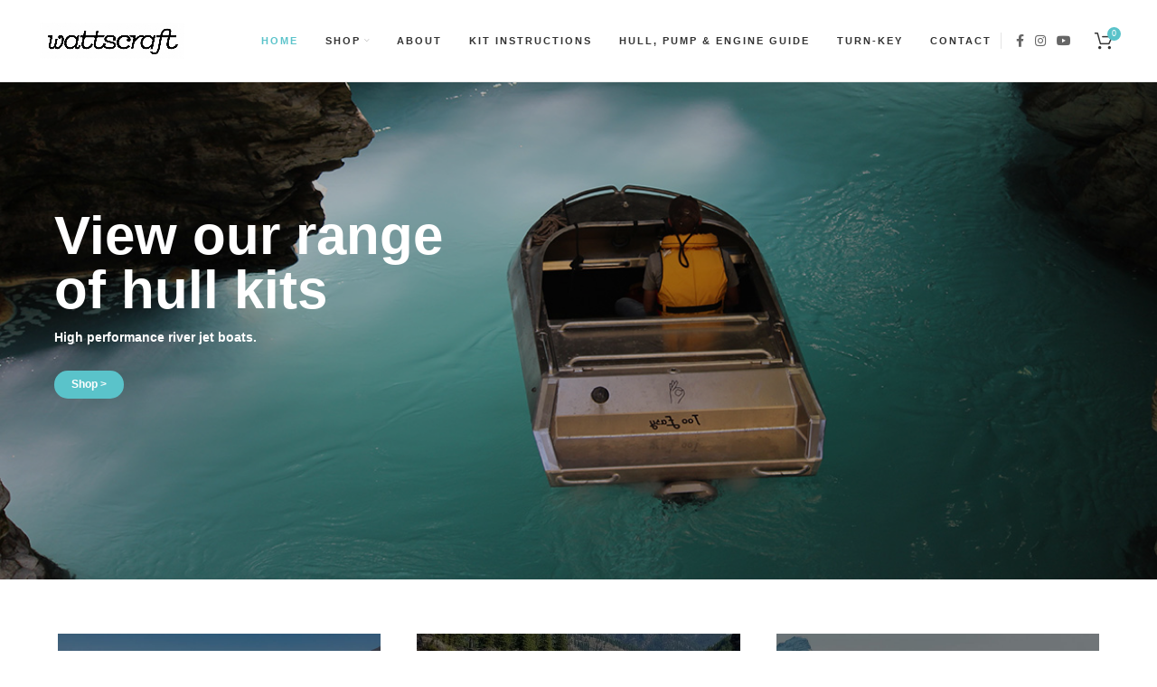

--- FILE ---
content_type: text/html; charset=UTF-8
request_url: https://www.wattscraft.com/
body_size: 23232
content:
<!DOCTYPE html>
<html lang="en-US">
<head>
	<meta charset="UTF-8">
	<link rel="profile" href="https://gmpg.org/xfn/11">
	<link rel="pingback" href="https://www.wattscraft.com/xmlrpc.php">

			<script>window.MSInputMethodContext && document.documentMode && document.write('<script src="https://www.wattscraft.com/wp-content/themes/woodmart/js/libs/ie11CustomProperties.min.js"><\/script>');</script>
		<meta name='robots' content='index, follow, max-image-preview:large, max-snippet:-1, max-video-preview:-1' />
	<style>img:is([sizes="auto" i], [sizes^="auto," i]) { contain-intrinsic-size: 3000px 1500px }</style>
	
	<!-- This site is optimized with the Yoast SEO plugin v21.3 - https://yoast.com/wordpress/plugins/seo/ -->
	<title>Wattscraft | NZ Jet boat hull kit-sets</title>
	<meta name="description" content="WattsCraft | Otago, New Zealand. Jet boat hull kit-sets. Custom aluminium boat hulls. ASP Parts + SSS Parts. Mini Jet Boat NZ." />
	<link rel="canonical" href="https://www.wattscraft.com/" />
	<meta property="og:locale" content="en_US" />
	<meta property="og:type" content="website" />
	<meta property="og:title" content="Wattscraft | NZ Jet boat hull kit-sets" />
	<meta property="og:description" content="WattsCraft | Otago, New Zealand. Jet boat hull kit-sets. Custom aluminium boat hulls. ASP Parts + SSS Parts. Mini Jet Boat NZ." />
	<meta property="og:url" content="https://www.wattscraft.com/" />
	<meta property="og:site_name" content="Wattscraft" />
	<meta property="article:publisher" content="https://www.facebook.com/WattsCraftNZ/" />
	<meta property="article:modified_time" content="2022-07-12T02:34:43+00:00" />
	<meta property="og:image" content="https://www.wattscraft.com/wp-content/uploads/2022/05/Toby-push.jpeg" />
	<meta name="twitter:card" content="summary_large_image" />
	<meta name="twitter:site" content="@wattscraft" />
	<script type="application/ld+json" class="yoast-schema-graph">{"@context":"https://schema.org","@graph":[{"@type":"WebPage","@id":"https://www.wattscraft.com/","url":"https://www.wattscraft.com/","name":"Wattscraft | NZ Jet boat hull kit-sets","isPartOf":{"@id":"https://www.wattscraft.com/#website"},"about":{"@id":"https://www.wattscraft.com/#organization"},"primaryImageOfPage":{"@id":"https://www.wattscraft.com/#primaryimage"},"image":{"@id":"https://www.wattscraft.com/#primaryimage"},"thumbnailUrl":"https://www.wattscraft.com/wp-content/uploads/2022/05/Toby-push.jpeg","datePublished":"2021-11-16T01:53:13+00:00","dateModified":"2022-07-12T02:34:43+00:00","description":"WattsCraft | Otago, New Zealand. Jet boat hull kit-sets. Custom aluminium boat hulls. ASP Parts + SSS Parts. Mini Jet Boat NZ.","breadcrumb":{"@id":"https://www.wattscraft.com/#breadcrumb"},"inLanguage":"en-US","potentialAction":[{"@type":"ReadAction","target":["https://www.wattscraft.com/"]}]},{"@type":"ImageObject","inLanguage":"en-US","@id":"https://www.wattscraft.com/#primaryimage","url":"https://www.wattscraft.com/wp-content/uploads/2022/05/Toby-push.jpeg","contentUrl":"https://www.wattscraft.com/wp-content/uploads/2022/05/Toby-push.jpeg","width":500,"height":500},{"@type":"BreadcrumbList","@id":"https://www.wattscraft.com/#breadcrumb","itemListElement":[{"@type":"ListItem","position":1,"name":"Home"}]},{"@type":"WebSite","@id":"https://www.wattscraft.com/#website","url":"https://www.wattscraft.com/","name":"Wattscraft","description":"We design &amp; sell jet boat hull kit-sets","publisher":{"@id":"https://www.wattscraft.com/#organization"},"potentialAction":[{"@type":"SearchAction","target":{"@type":"EntryPoint","urlTemplate":"https://www.wattscraft.com/?s={search_term_string}"},"query-input":"required name=search_term_string"}],"inLanguage":"en-US"},{"@type":"Organization","@id":"https://www.wattscraft.com/#organization","name":"Wattscraft","url":"https://www.wattscraft.com/","logo":{"@type":"ImageObject","inLanguage":"en-US","@id":"https://www.wattscraft.com/#/schema/logo/image/","url":"https://www.wattscraft.com/wp-content/uploads/2022/05/wattscraft-FINAL-logo.jpg","contentUrl":"https://www.wattscraft.com/wp-content/uploads/2022/05/wattscraft-FINAL-logo.jpg","width":1000,"height":245,"caption":"Wattscraft"},"image":{"@id":"https://www.wattscraft.com/#/schema/logo/image/"},"sameAs":["https://www.facebook.com/WattsCraftNZ/","https://twitter.com/wattscraft","https://www.instagram.com/watts_craft/?hl=en","https://www.youtube.com/channel/UCBqqHIHQNkVVVRJboegeauQ"]}]}</script>
	<!-- / Yoast SEO plugin. -->


<link rel='dns-prefetch' href='//stats.wp.com' />
<link rel='dns-prefetch' href='//use.typekit.net' />
<link rel="alternate" type="application/rss+xml" title="Wattscraft &raquo; Feed" href="https://www.wattscraft.com/feed/" />
<link rel="alternate" type="application/rss+xml" title="Wattscraft &raquo; Comments Feed" href="https://www.wattscraft.com/comments/feed/" />
<link rel='stylesheet' id='formidable-css' href='https://www.wattscraft.com/wp-content/plugins/formidable/css/formidableforms.css?ver=9121511' type='text/css' media='all' />
<link rel='stylesheet' id='wp-block-library-css' href='https://www.wattscraft.com/wp-includes/css/dist/block-library/style.min.css?ver=6.8.3' type='text/css' media='all' />
<style id='classic-theme-styles-inline-css' type='text/css'>
/*! This file is auto-generated */
.wp-block-button__link{color:#fff;background-color:#32373c;border-radius:9999px;box-shadow:none;text-decoration:none;padding:calc(.667em + 2px) calc(1.333em + 2px);font-size:1.125em}.wp-block-file__button{background:#32373c;color:#fff;text-decoration:none}
</style>
<style id='safe-svg-svg-icon-style-inline-css' type='text/css'>
.safe-svg-cover{text-align:center}.safe-svg-cover .safe-svg-inside{display:inline-block;max-width:100%}.safe-svg-cover svg{height:100%;max-height:100%;max-width:100%;width:100%}

</style>
<link rel='stylesheet' id='wc-blocks-vendors-style-css' href='https://www.wattscraft.com/wp-content/plugins/woocommerce/packages/woocommerce-blocks/build/wc-blocks-vendors-style.css?ver=10.9.3' type='text/css' media='all' />
<link rel='stylesheet' id='wc-all-blocks-style-css' href='https://www.wattscraft.com/wp-content/plugins/woocommerce/packages/woocommerce-blocks/build/wc-all-blocks-style.css?ver=10.9.3' type='text/css' media='all' />
<style id='global-styles-inline-css' type='text/css'>
:root{--wp--preset--aspect-ratio--square: 1;--wp--preset--aspect-ratio--4-3: 4/3;--wp--preset--aspect-ratio--3-4: 3/4;--wp--preset--aspect-ratio--3-2: 3/2;--wp--preset--aspect-ratio--2-3: 2/3;--wp--preset--aspect-ratio--16-9: 16/9;--wp--preset--aspect-ratio--9-16: 9/16;--wp--preset--color--black: #000000;--wp--preset--color--cyan-bluish-gray: #abb8c3;--wp--preset--color--white: #ffffff;--wp--preset--color--pale-pink: #f78da7;--wp--preset--color--vivid-red: #cf2e2e;--wp--preset--color--luminous-vivid-orange: #ff6900;--wp--preset--color--luminous-vivid-amber: #fcb900;--wp--preset--color--light-green-cyan: #7bdcb5;--wp--preset--color--vivid-green-cyan: #00d084;--wp--preset--color--pale-cyan-blue: #8ed1fc;--wp--preset--color--vivid-cyan-blue: #0693e3;--wp--preset--color--vivid-purple: #9b51e0;--wp--preset--gradient--vivid-cyan-blue-to-vivid-purple: linear-gradient(135deg,rgba(6,147,227,1) 0%,rgb(155,81,224) 100%);--wp--preset--gradient--light-green-cyan-to-vivid-green-cyan: linear-gradient(135deg,rgb(122,220,180) 0%,rgb(0,208,130) 100%);--wp--preset--gradient--luminous-vivid-amber-to-luminous-vivid-orange: linear-gradient(135deg,rgba(252,185,0,1) 0%,rgba(255,105,0,1) 100%);--wp--preset--gradient--luminous-vivid-orange-to-vivid-red: linear-gradient(135deg,rgba(255,105,0,1) 0%,rgb(207,46,46) 100%);--wp--preset--gradient--very-light-gray-to-cyan-bluish-gray: linear-gradient(135deg,rgb(238,238,238) 0%,rgb(169,184,195) 100%);--wp--preset--gradient--cool-to-warm-spectrum: linear-gradient(135deg,rgb(74,234,220) 0%,rgb(151,120,209) 20%,rgb(207,42,186) 40%,rgb(238,44,130) 60%,rgb(251,105,98) 80%,rgb(254,248,76) 100%);--wp--preset--gradient--blush-light-purple: linear-gradient(135deg,rgb(255,206,236) 0%,rgb(152,150,240) 100%);--wp--preset--gradient--blush-bordeaux: linear-gradient(135deg,rgb(254,205,165) 0%,rgb(254,45,45) 50%,rgb(107,0,62) 100%);--wp--preset--gradient--luminous-dusk: linear-gradient(135deg,rgb(255,203,112) 0%,rgb(199,81,192) 50%,rgb(65,88,208) 100%);--wp--preset--gradient--pale-ocean: linear-gradient(135deg,rgb(255,245,203) 0%,rgb(182,227,212) 50%,rgb(51,167,181) 100%);--wp--preset--gradient--electric-grass: linear-gradient(135deg,rgb(202,248,128) 0%,rgb(113,206,126) 100%);--wp--preset--gradient--midnight: linear-gradient(135deg,rgb(2,3,129) 0%,rgb(40,116,252) 100%);--wp--preset--font-size--small: 13px;--wp--preset--font-size--medium: 20px;--wp--preset--font-size--large: 36px;--wp--preset--font-size--x-large: 42px;--wp--preset--spacing--20: 0.44rem;--wp--preset--spacing--30: 0.67rem;--wp--preset--spacing--40: 1rem;--wp--preset--spacing--50: 1.5rem;--wp--preset--spacing--60: 2.25rem;--wp--preset--spacing--70: 3.38rem;--wp--preset--spacing--80: 5.06rem;--wp--preset--shadow--natural: 6px 6px 9px rgba(0, 0, 0, 0.2);--wp--preset--shadow--deep: 12px 12px 50px rgba(0, 0, 0, 0.4);--wp--preset--shadow--sharp: 6px 6px 0px rgba(0, 0, 0, 0.2);--wp--preset--shadow--outlined: 6px 6px 0px -3px rgba(255, 255, 255, 1), 6px 6px rgba(0, 0, 0, 1);--wp--preset--shadow--crisp: 6px 6px 0px rgba(0, 0, 0, 1);}:where(.is-layout-flex){gap: 0.5em;}:where(.is-layout-grid){gap: 0.5em;}body .is-layout-flex{display: flex;}.is-layout-flex{flex-wrap: wrap;align-items: center;}.is-layout-flex > :is(*, div){margin: 0;}body .is-layout-grid{display: grid;}.is-layout-grid > :is(*, div){margin: 0;}:where(.wp-block-columns.is-layout-flex){gap: 2em;}:where(.wp-block-columns.is-layout-grid){gap: 2em;}:where(.wp-block-post-template.is-layout-flex){gap: 1.25em;}:where(.wp-block-post-template.is-layout-grid){gap: 1.25em;}.has-black-color{color: var(--wp--preset--color--black) !important;}.has-cyan-bluish-gray-color{color: var(--wp--preset--color--cyan-bluish-gray) !important;}.has-white-color{color: var(--wp--preset--color--white) !important;}.has-pale-pink-color{color: var(--wp--preset--color--pale-pink) !important;}.has-vivid-red-color{color: var(--wp--preset--color--vivid-red) !important;}.has-luminous-vivid-orange-color{color: var(--wp--preset--color--luminous-vivid-orange) !important;}.has-luminous-vivid-amber-color{color: var(--wp--preset--color--luminous-vivid-amber) !important;}.has-light-green-cyan-color{color: var(--wp--preset--color--light-green-cyan) !important;}.has-vivid-green-cyan-color{color: var(--wp--preset--color--vivid-green-cyan) !important;}.has-pale-cyan-blue-color{color: var(--wp--preset--color--pale-cyan-blue) !important;}.has-vivid-cyan-blue-color{color: var(--wp--preset--color--vivid-cyan-blue) !important;}.has-vivid-purple-color{color: var(--wp--preset--color--vivid-purple) !important;}.has-black-background-color{background-color: var(--wp--preset--color--black) !important;}.has-cyan-bluish-gray-background-color{background-color: var(--wp--preset--color--cyan-bluish-gray) !important;}.has-white-background-color{background-color: var(--wp--preset--color--white) !important;}.has-pale-pink-background-color{background-color: var(--wp--preset--color--pale-pink) !important;}.has-vivid-red-background-color{background-color: var(--wp--preset--color--vivid-red) !important;}.has-luminous-vivid-orange-background-color{background-color: var(--wp--preset--color--luminous-vivid-orange) !important;}.has-luminous-vivid-amber-background-color{background-color: var(--wp--preset--color--luminous-vivid-amber) !important;}.has-light-green-cyan-background-color{background-color: var(--wp--preset--color--light-green-cyan) !important;}.has-vivid-green-cyan-background-color{background-color: var(--wp--preset--color--vivid-green-cyan) !important;}.has-pale-cyan-blue-background-color{background-color: var(--wp--preset--color--pale-cyan-blue) !important;}.has-vivid-cyan-blue-background-color{background-color: var(--wp--preset--color--vivid-cyan-blue) !important;}.has-vivid-purple-background-color{background-color: var(--wp--preset--color--vivid-purple) !important;}.has-black-border-color{border-color: var(--wp--preset--color--black) !important;}.has-cyan-bluish-gray-border-color{border-color: var(--wp--preset--color--cyan-bluish-gray) !important;}.has-white-border-color{border-color: var(--wp--preset--color--white) !important;}.has-pale-pink-border-color{border-color: var(--wp--preset--color--pale-pink) !important;}.has-vivid-red-border-color{border-color: var(--wp--preset--color--vivid-red) !important;}.has-luminous-vivid-orange-border-color{border-color: var(--wp--preset--color--luminous-vivid-orange) !important;}.has-luminous-vivid-amber-border-color{border-color: var(--wp--preset--color--luminous-vivid-amber) !important;}.has-light-green-cyan-border-color{border-color: var(--wp--preset--color--light-green-cyan) !important;}.has-vivid-green-cyan-border-color{border-color: var(--wp--preset--color--vivid-green-cyan) !important;}.has-pale-cyan-blue-border-color{border-color: var(--wp--preset--color--pale-cyan-blue) !important;}.has-vivid-cyan-blue-border-color{border-color: var(--wp--preset--color--vivid-cyan-blue) !important;}.has-vivid-purple-border-color{border-color: var(--wp--preset--color--vivid-purple) !important;}.has-vivid-cyan-blue-to-vivid-purple-gradient-background{background: var(--wp--preset--gradient--vivid-cyan-blue-to-vivid-purple) !important;}.has-light-green-cyan-to-vivid-green-cyan-gradient-background{background: var(--wp--preset--gradient--light-green-cyan-to-vivid-green-cyan) !important;}.has-luminous-vivid-amber-to-luminous-vivid-orange-gradient-background{background: var(--wp--preset--gradient--luminous-vivid-amber-to-luminous-vivid-orange) !important;}.has-luminous-vivid-orange-to-vivid-red-gradient-background{background: var(--wp--preset--gradient--luminous-vivid-orange-to-vivid-red) !important;}.has-very-light-gray-to-cyan-bluish-gray-gradient-background{background: var(--wp--preset--gradient--very-light-gray-to-cyan-bluish-gray) !important;}.has-cool-to-warm-spectrum-gradient-background{background: var(--wp--preset--gradient--cool-to-warm-spectrum) !important;}.has-blush-light-purple-gradient-background{background: var(--wp--preset--gradient--blush-light-purple) !important;}.has-blush-bordeaux-gradient-background{background: var(--wp--preset--gradient--blush-bordeaux) !important;}.has-luminous-dusk-gradient-background{background: var(--wp--preset--gradient--luminous-dusk) !important;}.has-pale-ocean-gradient-background{background: var(--wp--preset--gradient--pale-ocean) !important;}.has-electric-grass-gradient-background{background: var(--wp--preset--gradient--electric-grass) !important;}.has-midnight-gradient-background{background: var(--wp--preset--gradient--midnight) !important;}.has-small-font-size{font-size: var(--wp--preset--font-size--small) !important;}.has-medium-font-size{font-size: var(--wp--preset--font-size--medium) !important;}.has-large-font-size{font-size: var(--wp--preset--font-size--large) !important;}.has-x-large-font-size{font-size: var(--wp--preset--font-size--x-large) !important;}
:where(.wp-block-post-template.is-layout-flex){gap: 1.25em;}:where(.wp-block-post-template.is-layout-grid){gap: 1.25em;}
:where(.wp-block-columns.is-layout-flex){gap: 2em;}:where(.wp-block-columns.is-layout-grid){gap: 2em;}
:root :where(.wp-block-pullquote){font-size: 1.5em;line-height: 1.6;}
</style>
<link rel='stylesheet' id='data-sync-x-woocommerce-css' href='https://www.wattscraft.com/wp-content/plugins/data-sync-x-by-wbsync/public/css/data-sync-x-woocommerce-public.css?ver=1.0.0' type='text/css' media='all' />
<style id='woocommerce-inline-inline-css' type='text/css'>
.woocommerce form .form-row .required { visibility: visible; }
</style>
<link rel='stylesheet' id='wc-composite-css-css' href='https://www.wattscraft.com/wp-content/plugins/woocommerce-composite-products/assets/css/frontend/woocommerce.css?ver=8.4.2' type='text/css' media='all' />
<link rel='stylesheet' id='wc-cp-checkout-blocks-css' href='https://www.wattscraft.com/wp-content/plugins/woocommerce-composite-products/assets/css/frontend/checkout-blocks.css?ver=8.4.2' type='text/css' media='all' />
<link rel='stylesheet' id='elementor-icons-css' href='https://www.wattscraft.com/wp-content/plugins/elementor/assets/lib/eicons/css/elementor-icons.min.css?ver=5.23.0' type='text/css' media='all' />
<link rel='stylesheet' id='elementor-frontend-css' href='https://www.wattscraft.com/wp-content/plugins/elementor/assets/css/frontend-lite.min.css?ver=3.16.4' type='text/css' media='all' />
<link rel='stylesheet' id='swiper-css' href='https://www.wattscraft.com/wp-content/plugins/elementor/assets/lib/swiper/css/swiper.min.css?ver=5.3.6' type='text/css' media='all' />
<link rel='stylesheet' id='elementor-post-8-css' href='https://www.wattscraft.com/wp-content/uploads/elementor/css/post-8.css?ver=1731026085' type='text/css' media='all' />
<link rel='stylesheet' id='elementor-pro-css' href='https://www.wattscraft.com/wp-content/plugins/elementor-pro/assets/css/frontend-lite.min.css?ver=3.16.2' type='text/css' media='all' />
<link rel='stylesheet' id='elementor-global-css' href='https://www.wattscraft.com/wp-content/uploads/elementor/css/global.css?ver=1731026085' type='text/css' media='all' />
<link rel='stylesheet' id='elementor-post-15-css' href='https://www.wattscraft.com/wp-content/uploads/elementor/css/post-15.css?ver=1731026086' type='text/css' media='all' />
<link rel='stylesheet' id='bootstrap-css' href='https://www.wattscraft.com/wp-content/themes/woodmart/css/bootstrap.min.css?ver=6.5.4' type='text/css' media='all' />
<link rel='stylesheet' id='woodmart-style-css' href='https://www.wattscraft.com/wp-content/themes/woodmart/css/parts/base.min.css?ver=6.5.4' type='text/css' media='all' />
<link rel='stylesheet' id='woodmart-typekit-css' href='https://use.typekit.net/7dda58e35a11111ed1ba091cecbdd9214029537f.css?ver=6.5.4' type='text/css' media='all' />
<link rel='stylesheet' id='wd-widget-wd-recent-posts-css' href='https://www.wattscraft.com/wp-content/themes/woodmart/css/parts/widget-wd-recent-posts.min.css?ver=6.5.4' type='text/css' media='all' />
<link rel='stylesheet' id='wd-widget-layered-nav-stock-status-css' href='https://www.wattscraft.com/wp-content/themes/woodmart/css/parts/woo-widget-layered-nav-stock-status.min.css?ver=6.5.4' type='text/css' media='all' />
<link rel='stylesheet' id='wd-wp-gutenberg-css' href='https://www.wattscraft.com/wp-content/themes/woodmart/css/parts/wp-gutenberg.min.css?ver=6.5.4' type='text/css' media='all' />
<link rel='stylesheet' id='wd-mc4wp-deprecated-css' href='https://www.wattscraft.com/wp-content/themes/woodmart/css/parts/int-mc4wp-deprecated.min.css?ver=6.5.4' type='text/css' media='all' />
<link rel='stylesheet' id='wd-mc4wp-css' href='https://www.wattscraft.com/wp-content/themes/woodmart/css/parts/int-mc4wp.min.css?ver=6.5.4' type='text/css' media='all' />
<link rel='stylesheet' id='wd-revolution-slider-css' href='https://www.wattscraft.com/wp-content/themes/woodmart/css/parts/int-rev-slider.min.css?ver=6.5.4' type='text/css' media='all' />
<link rel='stylesheet' id='wd-base-deprecated-css' href='https://www.wattscraft.com/wp-content/themes/woodmart/css/parts/base-deprecated.min.css?ver=6.5.4' type='text/css' media='all' />
<link rel='stylesheet' id='wd-elementor-pro-base-css' href='https://www.wattscraft.com/wp-content/themes/woodmart/css/parts/int-elementor-pro.min.css?ver=6.5.4' type='text/css' media='all' />
<link rel='stylesheet' id='wd-notices-fixed-css' href='https://www.wattscraft.com/wp-content/themes/woodmart/css/parts/woo-opt-sticky-notices.min.css?ver=6.5.4' type='text/css' media='all' />
<link rel='stylesheet' id='wd-woocommerce-base-css' href='https://www.wattscraft.com/wp-content/themes/woodmart/css/parts/woocommerce-base.min.css?ver=6.5.4' type='text/css' media='all' />
<link rel='stylesheet' id='wd-mod-star-rating-css' href='https://www.wattscraft.com/wp-content/themes/woodmart/css/parts/mod-star-rating.min.css?ver=6.5.4' type='text/css' media='all' />
<link rel='stylesheet' id='wd-woo-el-track-order-css' href='https://www.wattscraft.com/wp-content/themes/woodmart/css/parts/woo-el-track-order.min.css?ver=6.5.4' type='text/css' media='all' />
<link rel='stylesheet' id='wd-woo-gutenberg-css' href='https://www.wattscraft.com/wp-content/themes/woodmart/css/parts/woo-gutenberg.min.css?ver=6.5.4' type='text/css' media='all' />
<link rel='stylesheet' id='child-style-css' href='https://www.wattscraft.com/wp-content/themes/woodmart-child/style.css?ver=6.5.4' type='text/css' media='all' />
<link rel='stylesheet' id='wd-header-base-css' href='https://www.wattscraft.com/wp-content/themes/woodmart/css/parts/header-base.min.css?ver=6.5.4' type='text/css' media='all' />
<link rel='stylesheet' id='wd-mod-tools-css' href='https://www.wattscraft.com/wp-content/themes/woodmart/css/parts/mod-tools.min.css?ver=6.5.4' type='text/css' media='all' />
<link rel='stylesheet' id='wd-header-elements-base-css' href='https://www.wattscraft.com/wp-content/themes/woodmart/css/parts/header-el-base.min.css?ver=6.5.4' type='text/css' media='all' />
<link rel='stylesheet' id='wd-social-icons-css' href='https://www.wattscraft.com/wp-content/themes/woodmart/css/parts/el-social-icons.min.css?ver=6.5.4' type='text/css' media='all' />
<link rel='stylesheet' id='wd-header-cart-side-css' href='https://www.wattscraft.com/wp-content/themes/woodmart/css/parts/header-el-cart-side.min.css?ver=6.5.4' type='text/css' media='all' />
<link rel='stylesheet' id='wd-header-cart-css' href='https://www.wattscraft.com/wp-content/themes/woodmart/css/parts/header-el-cart.min.css?ver=6.5.4' type='text/css' media='all' />
<link rel='stylesheet' id='wd-widget-shopping-cart-css' href='https://www.wattscraft.com/wp-content/themes/woodmart/css/parts/woo-widget-shopping-cart.min.css?ver=6.5.4' type='text/css' media='all' />
<link rel='stylesheet' id='wd-widget-product-list-css' href='https://www.wattscraft.com/wp-content/themes/woodmart/css/parts/woo-widget-product-list.min.css?ver=6.5.4' type='text/css' media='all' />
<link rel='stylesheet' id='wd-footer-base-css' href='https://www.wattscraft.com/wp-content/themes/woodmart/css/parts/footer-base.min.css?ver=6.5.4' type='text/css' media='all' />
<link rel='stylesheet' id='wd-scroll-top-css' href='https://www.wattscraft.com/wp-content/themes/woodmart/css/parts/opt-scrolltotop.min.css?ver=6.5.4' type='text/css' media='all' />
<link rel='stylesheet' id='google-fonts-1-css' href='https://fonts.googleapis.com/css?family=Baskervville%3A100%2C100italic%2C200%2C200italic%2C300%2C300italic%2C400%2C400italic%2C500%2C500italic%2C600%2C600italic%2C700%2C700italic%2C800%2C800italic%2C900%2C900italic&#038;display=auto&#038;ver=6.8.3' type='text/css' media='all' />
<link rel="preconnect" href="https://fonts.gstatic.com/" crossorigin><script type="text/javascript" src="https://www.wattscraft.com/wp-includes/js/dist/hooks.min.js?ver=4d63a3d491d11ffd8ac6" id="wp-hooks-js"></script>
<script type="text/javascript" src="https://stats.wp.com/w.js?ver=202604" id="woo-tracks-js"></script>
<script type="text/javascript" src="https://www.wattscraft.com/wp-includes/js/jquery/jquery.min.js?ver=3.7.1" id="jquery-core-js"></script>
<script type="text/javascript" src="https://www.wattscraft.com/wp-includes/js/jquery/jquery-migrate.min.js?ver=3.4.1" id="jquery-migrate-js"></script>
<script type="text/javascript" src="https://www.wattscraft.com/wp-content/plugins/data-sync-x-by-wbsync/public/js/data-sync-x-woocommerce-public.js?ver=1.0.0" id="data-sync-x-woocommerce-js"></script>
<script type="text/javascript" src="https://www.wattscraft.com/wp-content/themes/woodmart/js/libs/device.min.js?ver=6.5.4" id="wd-device-library-js"></script>
<link rel="https://api.w.org/" href="https://www.wattscraft.com/wp-json/" /><link rel="alternate" title="JSON" type="application/json" href="https://www.wattscraft.com/wp-json/wp/v2/pages/15" /><link rel="EditURI" type="application/rsd+xml" title="RSD" href="https://www.wattscraft.com/xmlrpc.php?rsd" />
<link rel='shortlink' href='https://www.wattscraft.com/' />
<link rel="alternate" title="oEmbed (JSON)" type="application/json+oembed" href="https://www.wattscraft.com/wp-json/oembed/1.0/embed?url=https%3A%2F%2Fwww.wattscraft.com%2F" />
<link rel="alternate" title="oEmbed (XML)" type="text/xml+oembed" href="https://www.wattscraft.com/wp-json/oembed/1.0/embed?url=https%3A%2F%2Fwww.wattscraft.com%2F&#038;format=xml" />
					<meta name="viewport" content="width=device-width, initial-scale=1.0, maximum-scale=1.0, user-scalable=no">
										<noscript><style>.woocommerce-product-gallery{ opacity: 1 !important; }</style></noscript>
	<meta name="generator" content="Elementor 3.16.4; features: e_dom_optimization, e_optimized_assets_loading, e_optimized_css_loading, additional_custom_breakpoints; settings: css_print_method-external, google_font-enabled, font_display-auto">
<meta name="generator" content="Powered by Slider Revolution 6.5.24 - responsive, Mobile-Friendly Slider Plugin for WordPress with comfortable drag and drop interface." />
<link rel="icon" href="https://www.wattscraft.com/wp-content/uploads/2022/05/wattscraft-favicon-teal-150x150.jpg" sizes="32x32" />
<link rel="icon" href="https://www.wattscraft.com/wp-content/uploads/2022/05/wattscraft-favicon-teal-300x300.jpg" sizes="192x192" />
<link rel="apple-touch-icon" href="https://www.wattscraft.com/wp-content/uploads/2022/05/wattscraft-favicon-teal-300x300.jpg" />
<meta name="msapplication-TileImage" content="https://www.wattscraft.com/wp-content/uploads/2022/05/wattscraft-favicon-teal-300x300.jpg" />
<script>function setREVStartSize(e){
			//window.requestAnimationFrame(function() {
				window.RSIW = window.RSIW===undefined ? window.innerWidth : window.RSIW;
				window.RSIH = window.RSIH===undefined ? window.innerHeight : window.RSIH;
				try {
					var pw = document.getElementById(e.c).parentNode.offsetWidth,
						newh;
					pw = pw===0 || isNaN(pw) || (e.l=="fullwidth" || e.layout=="fullwidth") ? window.RSIW : pw;
					e.tabw = e.tabw===undefined ? 0 : parseInt(e.tabw);
					e.thumbw = e.thumbw===undefined ? 0 : parseInt(e.thumbw);
					e.tabh = e.tabh===undefined ? 0 : parseInt(e.tabh);
					e.thumbh = e.thumbh===undefined ? 0 : parseInt(e.thumbh);
					e.tabhide = e.tabhide===undefined ? 0 : parseInt(e.tabhide);
					e.thumbhide = e.thumbhide===undefined ? 0 : parseInt(e.thumbhide);
					e.mh = e.mh===undefined || e.mh=="" || e.mh==="auto" ? 0 : parseInt(e.mh,0);
					if(e.layout==="fullscreen" || e.l==="fullscreen")
						newh = Math.max(e.mh,window.RSIH);
					else{
						e.gw = Array.isArray(e.gw) ? e.gw : [e.gw];
						for (var i in e.rl) if (e.gw[i]===undefined || e.gw[i]===0) e.gw[i] = e.gw[i-1];
						e.gh = e.el===undefined || e.el==="" || (Array.isArray(e.el) && e.el.length==0)? e.gh : e.el;
						e.gh = Array.isArray(e.gh) ? e.gh : [e.gh];
						for (var i in e.rl) if (e.gh[i]===undefined || e.gh[i]===0) e.gh[i] = e.gh[i-1];
											
						var nl = new Array(e.rl.length),
							ix = 0,
							sl;
						e.tabw = e.tabhide>=pw ? 0 : e.tabw;
						e.thumbw = e.thumbhide>=pw ? 0 : e.thumbw;
						e.tabh = e.tabhide>=pw ? 0 : e.tabh;
						e.thumbh = e.thumbhide>=pw ? 0 : e.thumbh;
						for (var i in e.rl) nl[i] = e.rl[i]<window.RSIW ? 0 : e.rl[i];
						sl = nl[0];
						for (var i in nl) if (sl>nl[i] && nl[i]>0) { sl = nl[i]; ix=i;}
						var m = pw>(e.gw[ix]+e.tabw+e.thumbw) ? 1 : (pw-(e.tabw+e.thumbw)) / (e.gw[ix]);
						newh =  (e.gh[ix] * m) + (e.tabh + e.thumbh);
					}
					var el = document.getElementById(e.c);
					if (el!==null && el) el.style.height = newh+"px";
					el = document.getElementById(e.c+"_wrapper");
					if (el!==null && el) {
						el.style.height = newh+"px";
						el.style.display = "block";
					}
				} catch(e){
					console.log("Failure at Presize of Slider:" + e)
				}
			//});
		  };</script>
<style>
		
		</style>			<style id="wd-style-default_header-css" data-type="wd-style-default_header">
				
.whb-sticked .whb-general-header .wd-dropdown {
	margin-top: 15px;
}

.whb-sticked .whb-general-header .wd-dropdown:after {
	height: 25px;
}

.whb-header-bottom .wd-dropdown {
	margin-top: 5px;
}

.whb-header-bottom .wd-dropdown:after {
	height: 15px;
}


.whb-header .whb-header-bottom .wd-header-cats {
	margin-top: -1px;
	margin-bottom: -0px;
	height: calc(100% + 1px);
}


@media (min-width: 1025px) {
	
		.whb-general-header-inner {
		height: 90px;
		max-height: 90px;
	}

		.whb-sticked .whb-general-header-inner {
		height: 70px;
		max-height: 70px;
	}
		
		.whb-header-bottom-inner {
		height: 50px;
		max-height: 50px;
	}

		.whb-sticked .whb-header-bottom-inner {
		height: 50px;
		max-height: 50px;
	}
		
	
	}

@media (max-width: 1024px) {
	
		.whb-general-header-inner {
		height: 60px;
		max-height: 60px;
	}
	
	
	
	}
		
.whb-top-bar {
	background-color: rgba(68, 68, 68, 1);
}

.whb-general-header {
	border-color: rgba(232, 232, 232, 1);border-bottom-width: 1px;border-bottom-style: solid;
}
			</style>
						<style id="wd-style-theme_settings_default-css" data-type="wd-style-theme_settings_default">
				.wd-popup.wd-promo-popup{
	background-color:#111111;
	background-image: none;
	background-repeat:no-repeat;
	background-size:contain;
	background-position:left center;
}

.page-title-default{
	background-color:#0a0a0a;
	background-image: none;
	background-size:cover;
	background-position:center center;
}

.footer-container{
	background-color:rgb(44,44,44);
	background-image: none;
}

:root{
--wd-text-font:Arial, Helvetica, sans-serif;
--wd-text-font-weight:400;
--wd-text-color:#777777;
--wd-text-font-size:14px;
}
:root{
--wd-title-font:Arial, Helvetica, sans-serif;
--wd-title-font-weight:600;
--wd-title-color:#242424;
}
:root{
--wd-entities-title-font:Arial, Helvetica, sans-serif;
--wd-entities-title-font-weight:500;
--wd-entities-title-color:#333333;
--wd-entities-title-color-hover:rgb(51 51 51 / 65%);
}
:root{
--wd-alternative-font:Arial, Helvetica, sans-serif;
}
:root{
--wd-widget-title-font:Arial, Helvetica, sans-serif;
--wd-widget-title-font-weight:600;
--wd-widget-title-transform:uppercase;
--wd-widget-title-color:#333;
--wd-widget-title-font-size:16px;
}
:root{
--wd-header-el-font:Arial, Helvetica, sans-serif;
--wd-header-el-font-weight:600;
--wd-header-el-transform:uppercase;
--wd-header-el-font-size:11px;
}
:root{
--wd-primary-color:rgb(90,195,202);
}
:root{
--wd-alternative-color:#444444;
}
:root{
--wd-link-color:rgb(90,195,202);
--wd-link-color-hover:#444444;
}
:root{
--btn-default-bgcolor:rgb(90,195,202);
}
:root{
--btn-default-bgcolor-hover:#efefef;
}
:root{
--btn-shop-bgcolor:rgb(90,195,202);
}
:root{
--btn-shop-bgcolor-hover:#444444;
}
:root{
--btn-accent-bgcolor:rgb(90,195,202);
}
:root{
--btn-accent-bgcolor-hover:rgb(68,68,68);
}
:root{
--notices-success-bg:#459647;
}
:root{
--notices-success-color:#fff;
}
:root{
--notices-warning-bg:#E0B252;
}
:root{
--notices-warning-color:#fff;
}
	:root{
					
			
							--wd-form-brd-radius: 0px;
					
					--wd-form-brd-width: 2px;
		
					--btn-default-color: #fff;
		
					--btn-default-color-hover: #333;
		
					--btn-shop-color: #fff;
		
					--btn-shop-color-hover: #fff;
		
					--btn-accent-color: #fff;
		
					--btn-accent-color-hover: #fff;
		
									--btn-default-brd-radius: 0px;
				--btn-default-box-shadow: none;
				--btn-default-box-shadow-hover: none;
				--btn-default-box-shadow-active: none;
				--btn-default-bottom: 0px;
			
			
			
					
									--btn-shop-brd-radius: 0.001px;
				--btn-shop-box-shadow: none;
				--btn-shop-box-shadow-hover: none;
				--btn-shop-box-shadow-active: none;
				--btn-shop-bottom: 0px;
			
			
			
					
									--btn-accent-brd-radius: 0px;
				--btn-accent-box-shadow: none;
				--btn-accent-box-shadow-hover: none;
				--btn-accent-box-shadow-active: none;
				--btn-accent-bottom: 0px;
			
			
			
					
								}

	
	
			@media (min-width: 1025px) {
			.whb-boxed:not(.whb-sticked):not(.whb-full-width) .whb-main-header {
				max-width: 1192px;
			}
		}

		.container {
			max-width: 1222px;
		}

		:root{
			--wd-container-width: 1222px;
		}
	
			.elementor-section.wd-section-stretch > .elementor-column-gap-no {
			max-width: 1192px;
		}
		.elementor-section.wd-section-stretch > .elementor-column-gap-narrow {
			max-width: 1202px;
		}
		.elementor-section.wd-section-stretch > .elementor-column-gap-default {
			max-width: 1212px;
		}
		.elementor-section.wd-section-stretch > .elementor-column-gap-extended {
			max-width: 1222px;
		}
		.elementor-section.wd-section-stretch > .elementor-column-gap-wide {
			max-width: 1232px;
		}
		.elementor-section.wd-section-stretch > .elementor-column-gap-wider {
			max-width: 1252px;
		}
		@media (min-width: 1239px) {
			.platform-Windows .wd-section-stretch > .elementor-container {
				margin-left: auto;
				margin-right: auto;
			}
		}
		@media (min-width: 1222px) {
			html:not(.platform-Windows) .wd-section-stretch > .elementor-container {
				margin-left: auto;
				margin-right: auto;
			}
		}
	
	
	
	
	
			.woodmart-woocommerce-layered-nav .wd-scroll-content {
			max-height: 280px;
		}
	
	
@font-face {
	font-weight: normal;
	font-style: normal;
	font-family: "woodmart-font";
	src: url("//www.wattscraft.com/wp-content/themes/woodmart/fonts/woodmart-font.woff2?v=6.5.4") format("woff2");
}

.clear_component_options_wrapper {
	margin-bottom: -20px !important;  

}



.single-product-page .woocommerce-Price-amount {
    font-size: 14pt !important;

}

.component_selections {
	margin-bottom: -30px !important;  

}

.component_title_text {
    font-family: Helvetica, Sans-Serif !important;
    color: #444444 !important;
    font-size: 11pt !important;
    margin-bottom: -20px !important;  
}

.wapo-product-price {
    font-family: Helvetica, Sans-Serif;
    color: #444444;
    font-size: 11pt;
  
}

.wapo-total-options {
    font-family: Helvetica, Sans-Serif;
    color: #444444;
    font-size: 11pt;
  
}

.wapo-total-order {
    font-family: Helvetica, Sans-Serif;
    color: #444444;
    font-size: 11pt;
  
}

.woocommerce .quantity .qty{
  width: 30px !important;
  padding-left: 5px !important;
  padding-right: 5px !important;
}

.add-request-quote-button {
   font-size: 10pt !important;
  }

.product-tabs-wrapper {
    margin-bottom: -20px !important;
}

.woodmart-hover-icons .woodmart-buttons {
display: none !important;
}


.tabs-layout-tabs .tabs li a {
	display: none;
}

.tabs-layout-tabs .tabs li.additional_information_tab {
	display: none;
}





.elementor-post__excerpt {
    margin-top: 10px !important;

}

.elementor-post__meta-data {
    display: none;
}

.wd-entry-meta .meta-author {
    display: none;
}

body .comments-area{
display:none;
}



.menu .nav-link-text,
.site-mobile-menu .nav-link-text {
  letter-spacing: 2px;
}




.woodmart-prefooter {
	display: none;
}



.mc4wp-form-fields input[type=submit] {
  color: #444444 !important;
	background: lightgray !important;
}

.mc4wp-form-fields input[type=email] {
  color: lightgray !important;
	background: transparent !important;
}

.footer-sidebar {
    margin-bottom: -20px !important;
}
@media (max-width: 576px) {
	.tabs-layout-tabs .tabs li.additional_information_tab {
    display: none !important;}

.woodmart-accordion-title.tab-title-description.active {
    display: none !important;
}

.single-product .main-page-wrapper {
    padding-left: 20px;
	padding-right: 20px;
}
}

			</style>
			</head>

<body class="home wp-singular page-template-default page page-id-15 wp-theme-woodmart wp-child-theme-woodmart-child theme-woodmart woocommerce-no-js wrapper-full-width  form-style-square  form-border-width-2 categories-accordion-on woodmart-ajax-shop-on offcanvas-sidebar-mobile offcanvas-sidebar-tablet notifications-sticky elementor-default elementor-kit-8 elementor-page elementor-page-15">
			<script type="text/javascript" id="wd-flicker-fix">// Flicker fix.</script>	
	
	<div class="website-wrapper">
									<header class="whb-header whb-sticky-shadow whb-scroll-stick whb-sticky-real">
					<div class="whb-main-header">
	
<div class="whb-row whb-top-bar whb-not-sticky-row whb-with-bg whb-without-border whb-color-dark whb-flex-flex-middle whb-hidden-desktop whb-hidden-mobile">
	<div class="container">
		<div class="whb-flex-row whb-top-bar-inner">
			<div class="whb-column whb-col-left whb-visible-lg whb-empty-column">
	</div>
<div class="whb-column whb-col-center whb-visible-lg whb-empty-column">
	</div>
<div class="whb-column whb-col-right whb-visible-lg whb-empty-column">
	</div>
<div class="whb-column whb-col-mobile whb-hidden-lg">
	
			<div class="wd-social-icons woodmart-social-icons icons-design-default icons-size-small color-scheme-light social-share social-form-circle text-left">

				
									<a rel="noopener noreferrer nofollow" href="https://www.facebook.com/sharer/sharer.php?u=https://www.wattscraft.com/" target="_blank" class=" wd-social-icon social-facebook" aria-label="Facebook social link">
						<span class="wd-icon"></span>
											</a>
				
									<a rel="noopener noreferrer nofollow" href="https://twitter.com/share?url=https://www.wattscraft.com/" target="_blank" class=" wd-social-icon social-twitter" aria-label="Twitter social link">
						<span class="wd-icon"></span>
											</a>
				
				
				
				
				
				
									<a rel="noopener noreferrer nofollow" href="https://www.linkedin.com/shareArticle?mini=true&url=https://www.wattscraft.com/" target="_blank" class=" wd-social-icon social-linkedin" aria-label="Linkedin social link">
						<span class="wd-icon"></span>
											</a>
				
				
				
				
				
				
				
				
				
				
								
								
				
								
				
			</div>

		</div>
		</div>
	</div>
</div>

<div class="whb-row whb-general-header whb-sticky-row whb-without-bg whb-border-fullwidth whb-color-dark whb-flex-flex-middle">
	<div class="container">
		<div class="whb-flex-row whb-general-header-inner">
			<div class="whb-column whb-col-left whb-visible-lg">
	<div class="site-logo wd-switch-logo">
	<a href="https://www.wattscraft.com/" class="wd-logo wd-main-logo woodmart-logo woodmart-main-logo" rel="home">
		<img src="https://www.wattscraft.com/wp-content/uploads/2022/05/wattscraft-FINAL-logo.jpg" alt="Wattscraft" style="max-width: 160px;" />	</a>
					<a href="https://www.wattscraft.com/" class="wd-logo wd-sticky-logo" rel="home">
			<img src="https://www.wattscraft.com/wp-content/uploads/2022/05/wattscraft-FINAL-logo.jpg" alt="Wattscraft" style="max-width: 120px;" />		</a>
	</div>
</div>
<div class="whb-column whb-col-center whb-visible-lg whb-empty-column">
	</div>
<div class="whb-column whb-col-right whb-visible-lg">
	<div class="wd-header-nav wd-header-main-nav text-left wd-design-1 navigation-style-default" role="navigation" aria-label="Main navigation">
	<ul id="menu-main-menu" class="menu wd-nav wd-nav-main wd-style-default wd-gap-m"><li id="menu-item-27" class="menu-item menu-item-type-post_type menu-item-object-page menu-item-home current-menu-item page_item page-item-15 current_page_item menu-item-27 item-level-0 menu-item-design-default menu-simple-dropdown wd-event-hover" ><a href="https://www.wattscraft.com/" class="woodmart-nav-link"><span class="nav-link-text">Home</span></a></li>
<li id="menu-item-482" class="menu-item menu-item-type-post_type menu-item-object-page menu-item-has-children menu-item-482 item-level-0 menu-item-design-default menu-simple-dropdown wd-event-hover" ><a href="https://www.wattscraft.com/shop/" class="woodmart-nav-link"><span class="nav-link-text">Shop</span></a><div class="color-scheme-dark wd-design-default wd-dropdown-menu wd-dropdown sub-menu-dropdown"><div class="container">
<ul class="wd-sub-menu sub-menu color-scheme-dark">
	<li id="menu-item-973" class="menu-item menu-item-type-post_type menu-item-object-page menu-item-973 item-level-1 wd-event-hover" ><a href="https://www.wattscraft.com/hull-kit-sets/" class="woodmart-nav-link">Hull Kit Sets</a></li>
	<li id="menu-item-495" class="menu-item menu-item-type-post_type menu-item-object-page menu-item-495 item-level-1 wd-event-hover" ><a href="https://www.wattscraft.com/asp-parts/" class="woodmart-nav-link">ASP Parts</a></li>
	<li id="menu-item-559" class="menu-item menu-item-type-post_type menu-item-object-page menu-item-559 item-level-1 wd-event-hover" ><a href="https://www.wattscraft.com/sss-parts/" class="woodmart-nav-link">SSS Parts</a></li>
</ul>
</div>
</div>
</li>
<li id="menu-item-25" class="menu-item menu-item-type-post_type menu-item-object-page menu-item-25 item-level-0 menu-item-design-default menu-simple-dropdown wd-event-hover" ><a href="https://www.wattscraft.com/about/" class="woodmart-nav-link"><span class="nav-link-text">About</span></a></li>
<li id="menu-item-406" class="menu-item menu-item-type-post_type menu-item-object-page menu-item-406 item-level-0 menu-item-design-default menu-simple-dropdown wd-event-hover" ><a href="https://www.wattscraft.com/kit-instructions/" class="woodmart-nav-link"><span class="nav-link-text">Kit Instructions</span></a></li>
<li id="menu-item-489" class="menu-item menu-item-type-post_type menu-item-object-page menu-item-489 item-level-0 menu-item-design-default menu-simple-dropdown wd-event-hover" ><a href="https://www.wattscraft.com/hull-pump-engine-guide/" class="woodmart-nav-link"><span class="nav-link-text">Hull, Pump &#038; Engine Guide</span></a></li>
<li id="menu-item-383" class="menu-item menu-item-type-post_type menu-item-object-page menu-item-383 item-level-0 menu-item-design-default menu-simple-dropdown wd-event-hover" ><a href="https://www.wattscraft.com/turn-key/" class="woodmart-nav-link"><span class="nav-link-text">Turn-Key</span></a></li>
<li id="menu-item-432" class="menu-item menu-item-type-post_type menu-item-object-page menu-item-432 item-level-0 menu-item-design-default menu-simple-dropdown wd-event-hover" ><a href="https://www.wattscraft.com/contact/" class="woodmart-nav-link"><span class="nav-link-text">Contact</span></a></li>
</ul></div><!--END MAIN-NAV-->
<div class="wd-header-divider whb-divider-default  whb-divider-element"></div>
			<div class="wd-social-icons woodmart-social-icons icons-design-default icons-size-small color-scheme-dark social-follow social-form-circle text-center">

				
									<a rel="noopener noreferrer nofollow" href="https://www.facebook.com/WattsCraftNZ/" target="_blank" class=" wd-social-icon social-facebook" aria-label="Facebook social link">
						<span class="wd-icon"></span>
											</a>
				
				
				
									<a rel="noopener noreferrer nofollow" href="https://www.instagram.com/watts_craft/?hl=en" target="_blank" class=" wd-social-icon social-instagram" aria-label="Instagram social link">
						<span class="wd-icon"></span>
											</a>
				
									<a rel="noopener noreferrer nofollow" href="https://www.youtube.com/channel/UCBqqHIHQNkVVVRJboegeauQ" target="_blank" class=" wd-social-icon social-youtube" aria-label="YouTube social link">
						<span class="wd-icon"></span>
											</a>
				
				
				
				
				
				
				
				
				
				
				
				
				
								
								
				
								
				
			</div>

		
<div class="wd-header-cart wd-tools-element wd-design-5 cart-widget-opener woodmart-shopping-cart woodmart-cart-design-5">
	<a href="https://www.wattscraft.com/cart/" title="Shopping cart">
		<span class="wd-tools-icon woodmart-cart-icon">
												<span class="wd-cart-number wd-tools-count woodmart-cart-number">0 <span>items</span></span>
							</span>
		<span class="wd-tools-text woodmart-cart-totals">
			
			<span class="subtotal-divider">/</span>
					<span class="wd-cart-subtotal woodmart-cart-subtotal"><span class="woocommerce-Price-amount amount"><bdi><span class="woocommerce-Price-currencySymbol">&#36;</span>0.00</bdi></span></span>
				</span>
	</a>
	</div>
</div>
<div class="whb-column whb-mobile-left whb-hidden-lg">
	<div class="wd-tools-element wd-header-mobile-nav wd-style-text wd-design-1 woodmart-burger-icon">
	<a href="#" rel="nofollow">
		<span class="wd-tools-icon woodmart-burger">
					</span>
	
		<span class="wd-tools-text">Menu</span>
	</a>
</div><!--END wd-header-mobile-nav--></div>
<div class="whb-column whb-mobile-center whb-hidden-lg">
	<div class="site-logo">
	<a href="https://www.wattscraft.com/" class="wd-logo wd-main-logo woodmart-logo woodmart-main-logo" rel="home">
		<img src="https://www.wattscraft.com/wp-content/uploads/2022/05/wattscraft-FINAL-logo.jpg" alt="Wattscraft" style="max-width: 140px;" />	</a>
	</div>
</div>
<div class="whb-column whb-mobile-right whb-hidden-lg">
	
<div class="wd-header-cart wd-tools-element wd-design-5 woodmart-cart-alt cart-widget-opener woodmart-shopping-cart woodmart-cart-design-5">
	<a href="https://www.wattscraft.com/cart/" title="Shopping cart">
		<span class="wd-tools-icon wd-icon-alt woodmart-cart-icon">
												<span class="wd-cart-number wd-tools-count woodmart-cart-number">0 <span>items</span></span>
							</span>
		<span class="wd-tools-text woodmart-cart-totals">
			
			<span class="subtotal-divider">/</span>
					<span class="wd-cart-subtotal woodmart-cart-subtotal"><span class="woocommerce-Price-amount amount"><bdi><span class="woocommerce-Price-currencySymbol">&#36;</span>0.00</bdi></span></span>
				</span>
	</a>
	</div>
</div>
		</div>
	</div>
</div>
</div>
				</header>
			
								<div class="main-page-wrapper">
		
		
		<!-- MAIN CONTENT AREA -->
				<div class="container">
			<div class="row content-layout-wrapper align-items-start">
				
<div class="site-content col-lg-12 col-12 col-md-12" role="main">

								<article id="post-15" class="post-15 page type-page status-publish hentry">

					<div class="entry-content">
								<div data-elementor-type="wp-page" data-elementor-id="15" class="elementor elementor-15" data-elementor-post-type="page">
									<section class="elementor-section elementor-top-section elementor-element elementor-element-1c221ff elementor-section-boxed elementor-section-height-default elementor-section-height-default" data-id="1c221ff" data-element_type="section">
						<div class="elementor-container elementor-column-gap-default">
					<div class="elementor-column elementor-col-100 elementor-top-column elementor-element elementor-element-6d2a84b" data-id="6d2a84b" data-element_type="column">
			<div class="elementor-widget-wrap elementor-element-populated">
								<div class="elementor-element elementor-element-5118d26 elementor-widget elementor-widget-slider_revolution" data-id="5118d26" data-element_type="widget" data-widget_type="slider_revolution.default">
				<div class="elementor-widget-container">
			
		<div class="wp-block-themepunch-revslider">
			<!-- START Home REVOLUTION SLIDER 6.5.24 --><p class="rs-p-wp-fix"></p>
			<rs-module-wrap id="rev_slider_1_1_wrapper" data-source="gallery" style="visibility:hidden;background:transparent;padding:0;margin:0px auto;margin-top:0;margin-bottom:0;">
				<rs-module id="rev_slider_1_1" style="" data-version="6.5.24">
					<rs-slides>
						<rs-slide style="position: absolute;" data-key="rs-7" data-title="Slide" data-anim="ms:10;" data-in="o:1;" data-out="a:false;">
							<img fetchpriority="high" decoding="async" src="//www.wattscraft.com/wp-content/plugins/revslider/public/assets/assets/dummy.png" alt="" title="65-Wattscraft-Mini-Jet-Boat-NZ-Jet-Boat-NZ-Kit-Set-Boat-Hull-Kit-NZ-Aluminum-Jet-Boat-Mini-Aluminum-jet-boat-Easy-Jet-Jet-Hull" width="1240" height="550" class="rev-slidebg tp-rs-img rs-lazyload" data-lazyload="//www.wattscraft.com/wp-content/uploads/2022/05/65-Wattscraft-Mini-Jet-Boat-NZ-Jet-Boat-NZ-Kit-Set-Boat-Hull-Kit-NZ-Aluminum-Jet-Boat-Mini-Aluminum-jet-boat-Easy-Jet-Jet-Hull.jpg" data-no-retina>
<!--
							--><rs-layer
								id="slider-1-slide-7-layer-1" 
								data-type="text"
								data-rsp_ch="on"
								data-xy="xo:40px,40px,40px,30px;yo:140px,140px,140px,70px;"
								data-text="w:normal;s:60,60,60,40;l:60,60,60,40;fw:700;"
								data-frame_999="o:0;st:w;"
								style="z-index:12;font-family:'Arial', 'Helvetica', 'sans-serif';"
							>View our range<br />
of hull kits 
							</rs-layer><!--

							--><rs-layer
								id="slider-1-slide-7-layer-3" 
								data-type="text"
								data-rsp_ch="on"
								data-xy="xo:40px,40px,40px,30px;yo:270px,270px,270px,160px;"
								data-text="w:normal;s:14;l:25,25,25,30;fw:900;"
								data-frame_0="x:0,0,0,0px;y:0,0,0,0px;"
								data-frame_1="x:0,0,0,0px;y:0,0,0,0px;"
								data-frame_999="o:0;st:w;"
								style="z-index:11;font-family:'Arial', 'Helvetica', 'sans-serif';"
							>High performance river jet boats. 
							</rs-layer><!--

							--><rs-layer
								id="slider-1-slide-7-layer-4" 
								data-type="image"
								data-rsp_ch="on"
								data-xy="x:l,l,l,c;xo:50px,50px,50px,0;yo:67px,67px,67px,0;"
								data-text="w:normal;s:20,20,20,7;l:0,0,0,9;"
								data-dim="w:300px,300px,300px,480px;h:180px,180px,180px,400px;"
								data-vbility="f,f,f,t"
								data-frame_999="o:0;st:w;"
								style="z-index:8;"
							><img decoding="async" src="//www.wattscraft.com/wp-content/plugins/revslider/public/assets/assets/dummy.png" alt="" class="tp-rs-img rs-lazyload" width="481" height="401" data-lazyload="//www.wattscraft.com/wp-content/uploads/2022/05/3-mobile-Wattscraft-Mini-Jet-Boat-NZ-Jet-Boat-NZ-Kit-Set-Boat-Hull-Kit-NZ-Aluminum-Jet-Boat-Mini-Aluminum-jet-boat-Easy-Jet-Jet-Hull-1.jpg" data-no-retina> 
							</rs-layer><!--

							--><a
								id="slider-1-slide-7-layer-5" 
								class="rs-layer rev-btn"
								href="https://www.wattscraft.com/hull-kit-sets/" target="_self"
								data-type="button"
								data-rsp_ch="on"
								data-xy="xo:40px,40px,40px,30px;y:m;yo:60px,60px,60px,30px;"
								data-text="w:normal;s:12,12,12,14;l:31,31,31,36;fw:900;"
								data-dim="minh:0,0,0,none;"
								data-padding="r:19,19,19,22;l:19,19,19,22;"
								data-border="bor:25px,25px,25px,25px;"
								data-frame_999="o:0;st:w;"
								data-frame_hover="c:#fff;bgc:#000;bor:16px,16px,16px,16px;"
								style="z-index:10;background-color:#5ac3ca;font-family:'Arial', 'Helvetica', 'sans-serif';"
							>Shop > 
							</a><!--

							--><rs-layer
								id="slider-1-slide-7-layer-8" 
								data-type="shape"
								data-rsp_ch="on"
								data-xy="x:c;"
								data-text="w:normal;s:20,20,20,7;l:0,0,0,9;"
								data-dim="w:1920px,1920px,1920px,480px;h:550px,550px,550px,480px;"
								data-frame_999="o:0;st:w;"
								style="z-index:9;background-color:rgba(0,0,0,0.3);"
							> 
							</rs-layer><!--
-->						</rs-slide>
					</rs-slides>
				</rs-module>
				<script>
					setREVStartSize({c: 'rev_slider_1_1',rl:[1240,1240,1240,480],el:[550,550,550,400],gw:[1240,1240,1240,480],gh:[550,550,550,400],type:'standard',justify:'',layout:'fullwidth',mh:"0"});if (window.RS_MODULES!==undefined && window.RS_MODULES.modules!==undefined && window.RS_MODULES.modules["revslider11"]!==undefined) {window.RS_MODULES.modules["revslider11"].once = false;window.revapi1 = undefined;if (window.RS_MODULES.checkMinimal!==undefined) window.RS_MODULES.checkMinimal()}
				</script>
			</rs-module-wrap>
			<!-- END REVOLUTION SLIDER -->
</div>

				</div>
				</div>
					</div>
		</div>
							</div>
		</section>
				<section class="elementor-section elementor-top-section elementor-element elementor-element-7b7577e elementor-section-boxed elementor-section-height-default elementor-section-height-default" data-id="7b7577e" data-element_type="section">
						<div class="elementor-container elementor-column-gap-default">
					<div class="elementor-column elementor-col-100 elementor-top-column elementor-element elementor-element-a36b80d" data-id="a36b80d" data-element_type="column">
			<div class="elementor-widget-wrap elementor-element-populated">
								<div class="elementor-element elementor-element-16e78ea elementor-widget elementor-widget-spacer" data-id="16e78ea" data-element_type="widget" data-widget_type="spacer.default">
				<div class="elementor-widget-container">
			<style>/*! elementor - v3.16.0 - 20-09-2023 */
.elementor-column .elementor-spacer-inner{height:var(--spacer-size)}.e-con{--container-widget-width:100%}.e-con-inner>.elementor-widget-spacer,.e-con>.elementor-widget-spacer{width:var(--container-widget-width,var(--spacer-size));--align-self:var(--container-widget-align-self,initial);--flex-shrink:0}.e-con-inner>.elementor-widget-spacer>.elementor-widget-container,.e-con>.elementor-widget-spacer>.elementor-widget-container{height:100%;width:100%}.e-con-inner>.elementor-widget-spacer>.elementor-widget-container>.elementor-spacer,.e-con>.elementor-widget-spacer>.elementor-widget-container>.elementor-spacer{height:100%}.e-con-inner>.elementor-widget-spacer>.elementor-widget-container>.elementor-spacer>.elementor-spacer-inner,.e-con>.elementor-widget-spacer>.elementor-widget-container>.elementor-spacer>.elementor-spacer-inner{height:var(--container-widget-height,var(--spacer-size))}.e-con-inner>.elementor-widget-spacer.elementor-widget-empty,.e-con>.elementor-widget-spacer.elementor-widget-empty{position:relative;min-height:22px;min-width:22px}.e-con-inner>.elementor-widget-spacer.elementor-widget-empty .elementor-widget-empty-icon,.e-con>.elementor-widget-spacer.elementor-widget-empty .elementor-widget-empty-icon{position:absolute;top:0;bottom:0;left:0;right:0;margin:auto;padding:0;width:22px;height:22px}</style>		<div class="elementor-spacer">
			<div class="elementor-spacer-inner"></div>
		</div>
				</div>
				</div>
					</div>
		</div>
							</div>
		</section>
				<section class="elementor-section elementor-top-section elementor-element elementor-element-8f624a7 elementor-section-full_width elementor-section-height-default elementor-section-height-default" data-id="8f624a7" data-element_type="section">
						<div class="elementor-container elementor-column-gap-wide">
					<div class="make-column-clickable-elementor elementor-column elementor-col-33 elementor-top-column elementor-element elementor-element-e62731a" style="cursor: pointer;" data-column-clickable="https://www.wattscraft.com/hull-kit-sets/" data-column-clickable-blank="_self" data-id="e62731a" data-element_type="column">
			<div class="elementor-widget-wrap elementor-element-populated">
								<div class="elementor-element elementor-element-ceeca59 kit-sets elementor-widget elementor-widget-text-editor" data-id="ceeca59" data-element_type="widget" id="kit-sets" data-widget_type="text-editor.default">
				<div class="elementor-widget-container">
			<style>/*! elementor - v3.16.0 - 20-09-2023 */
.elementor-widget-text-editor.elementor-drop-cap-view-stacked .elementor-drop-cap{background-color:#69727d;color:#fff}.elementor-widget-text-editor.elementor-drop-cap-view-framed .elementor-drop-cap{color:#69727d;border:3px solid;background-color:transparent}.elementor-widget-text-editor:not(.elementor-drop-cap-view-default) .elementor-drop-cap{margin-top:8px}.elementor-widget-text-editor:not(.elementor-drop-cap-view-default) .elementor-drop-cap-letter{width:1em;height:1em}.elementor-widget-text-editor .elementor-drop-cap{float:left;text-align:center;line-height:1;font-size:50px}.elementor-widget-text-editor .elementor-drop-cap-letter{display:inline-block}</style>				<p><span style="color: #ffffff;">Kit Sets</span></p><h5><span style="color: #ffffff;"><a style="color: #ffffff;" href="#">Build Your Boat &gt;</a></span></h5>						</div>
				</div>
				<div class="elementor-element elementor-element-b33e1ae elementor-widget elementor-widget-text-editor" data-id="b33e1ae" data-element_type="widget" data-widget_type="text-editor.default">
				<div class="elementor-widget-container">
							<p>Shop our hull kit-sets &amp; components</p>						</div>
				</div>
					</div>
		</div>
				<div class="make-column-clickable-elementor elementor-column elementor-col-33 elementor-top-column elementor-element elementor-element-d73206e" style="cursor: pointer;" data-column-clickable="https://www.wattscraft.com/turn-key/" data-column-clickable-blank="_self" data-id="d73206e" data-element_type="column">
			<div class="elementor-widget-wrap elementor-element-populated">
								<div class="elementor-element elementor-element-3392a78 elementor-widget elementor-widget-text-editor" data-id="3392a78" data-element_type="widget" data-widget_type="text-editor.default">
				<div class="elementor-widget-container">
							<p><span style="color: #ffffff;">Turn-Key Boats</span></p><h5><span style="color: #ffffff;">Partners &gt;</span></h5>						</div>
				</div>
				<div class="elementor-element elementor-element-7187104 elementor-widget elementor-widget-text-editor" data-id="7187104" data-element_type="widget" data-widget_type="text-editor.default">
				<div class="elementor-widget-container">
							<p>WattsCraft focuses on designing and selling the best possible hulls and components in kit-set form. We have partnered with companies catering to customers wanting a partial build or a complete ready to use boat.</p>						</div>
				</div>
					</div>
		</div>
				<div class="make-column-clickable-elementor elementor-column elementor-col-33 elementor-top-column elementor-element elementor-element-0e9b06c" style="cursor: pointer;" data-column-clickable="https://www.wattscraft.com/news/" data-column-clickable-blank="_self" data-id="0e9b06c" data-element_type="column">
			<div class="elementor-widget-wrap elementor-element-populated">
								<div class="elementor-element elementor-element-e7397da elementor-widget elementor-widget-text-editor" data-id="e7397da" data-element_type="widget" data-widget_type="text-editor.default">
				<div class="elementor-widget-container">
							<p><span style="color: #ffffff;">News</span></p><h5><a href="#"><span style="color: #ffffff;">The latest from WattsCraft &gt;</span></a></h5>						</div>
				</div>
				<div class="elementor-element elementor-element-39267e4 elementor-widget elementor-widget-text-editor" data-id="39267e4" data-element_type="widget" data-widget_type="text-editor.default">
				<div class="elementor-widget-container">
							<p>Check out some news &amp; background articles about WattsCraft</p>						</div>
				</div>
					</div>
		</div>
							</div>
		</section>
				<section class="elementor-section elementor-top-section elementor-element elementor-element-cf6c049 elementor-hidden-mobile elementor-section-boxed elementor-section-height-default elementor-section-height-default" data-id="cf6c049" data-element_type="section">
						<div class="elementor-container elementor-column-gap-default">
					<div class="elementor-column elementor-col-100 elementor-top-column elementor-element elementor-element-58f9bcf" data-id="58f9bcf" data-element_type="column">
			<div class="elementor-widget-wrap elementor-element-populated">
								<div class="elementor-element elementor-element-f6278ff elementor-widget elementor-widget-spacer" data-id="f6278ff" data-element_type="widget" data-widget_type="spacer.default">
				<div class="elementor-widget-container">
					<div class="elementor-spacer">
			<div class="elementor-spacer-inner"></div>
		</div>
				</div>
				</div>
					</div>
		</div>
							</div>
		</section>
				<section class="elementor-section elementor-top-section elementor-element elementor-element-a7f4b95 elementor-section-full_width elementor-section-height-default elementor-section-height-default" data-id="a7f4b95" data-element_type="section">
						<div class="elementor-container elementor-column-gap-default">
					<div class="elementor-column elementor-col-100 elementor-top-column elementor-element elementor-element-f6788e1" data-id="f6788e1" data-element_type="column">
			<div class="elementor-widget-wrap elementor-element-populated">
								<div class="elementor-element elementor-element-c2b8f08 elementor-widget elementor-widget-video" data-id="c2b8f08" data-element_type="widget" data-settings="{&quot;youtube_url&quot;:&quot;https:\/\/www.youtube.com\/watch?v=2RPQ00wEph8&quot;,&quot;show_image_overlay&quot;:&quot;yes&quot;,&quot;image_overlay&quot;:{&quot;url&quot;:&quot;https:\/\/www.wattscraft.com\/wp-content\/uploads\/2022\/07\/new-1-Wattscraft-Mini-Jet-Boat-NZ-Jet-Boat-NZ-Kit-Set-Boat-Hull-Kit-NZ-Aluminum-Jet-Boat-Mini-Aluminum-jet-boat-Easy-Jet-Jet-Hull-1024x576-1.jpg&quot;,&quot;id&quot;:1137,&quot;size&quot;:&quot;&quot;,&quot;alt&quot;:&quot;&quot;,&quot;source&quot;:&quot;library&quot;},&quot;video_type&quot;:&quot;youtube&quot;,&quot;controls&quot;:&quot;yes&quot;}" data-widget_type="video.default">
				<div class="elementor-widget-container">
			<style>/*! elementor - v3.16.0 - 20-09-2023 */
.elementor-widget-video .elementor-widget-container{overflow:hidden;transform:translateZ(0)}.elementor-widget-video .elementor-wrapper{aspect-ratio:var(--video-aspect-ratio)}.elementor-widget-video .elementor-wrapper iframe,.elementor-widget-video .elementor-wrapper video{height:100%;width:100%;display:flex;border:none;background-color:#000}@supports not (aspect-ratio:1/1){.elementor-widget-video .elementor-wrapper{position:relative;overflow:hidden;height:0;padding-bottom:calc(100% / var(--video-aspect-ratio))}.elementor-widget-video .elementor-wrapper iframe,.elementor-widget-video .elementor-wrapper video{position:absolute;top:0;right:0;bottom:0;left:0}}.elementor-widget-video .elementor-open-inline .elementor-custom-embed-image-overlay{position:absolute;top:0;right:0;bottom:0;left:0;background-size:cover;background-position:50%}.elementor-widget-video .elementor-custom-embed-image-overlay{cursor:pointer;text-align:center}.elementor-widget-video .elementor-custom-embed-image-overlay:hover .elementor-custom-embed-play i{opacity:1}.elementor-widget-video .elementor-custom-embed-image-overlay img{display:block;width:100%;aspect-ratio:var(--video-aspect-ratio);-o-object-fit:cover;object-fit:cover;-o-object-position:center center;object-position:center center}@supports not (aspect-ratio:1/1){.elementor-widget-video .elementor-custom-embed-image-overlay{position:relative;overflow:hidden;height:0;padding-bottom:calc(100% / var(--video-aspect-ratio))}.elementor-widget-video .elementor-custom-embed-image-overlay img{position:absolute;top:0;right:0;bottom:0;left:0}}.elementor-widget-video .e-hosted-video .elementor-video{-o-object-fit:cover;object-fit:cover}.e-con-inner>.elementor-widget-video,.e-con>.elementor-widget-video{width:var(--container-widget-width);--flex-grow:var(--container-widget-flex-grow)}</style>		<div class="elementor-wrapper elementor-open-inline">
			<div class="elementor-video"></div>				<div class="elementor-custom-embed-image-overlay" style="background-image: url(https://www.wattscraft.com/wp-content/uploads/2022/07/new-1-Wattscraft-Mini-Jet-Boat-NZ-Jet-Boat-NZ-Kit-Set-Boat-Hull-Kit-NZ-Aluminum-Jet-Boat-Mini-Aluminum-jet-boat-Easy-Jet-Jet-Hull-1024x576-1.jpg);">
																<div class="elementor-custom-embed-play" role="button" aria-label="Play Video" tabindex="0">
							<i aria-hidden="true" class="eicon-play"></i>							<span class="elementor-screen-only">Play Video</span>
						</div>
									</div>
					</div>
				</div>
				</div>
					</div>
		</div>
							</div>
		</section>
				<section class="elementor-section elementor-top-section elementor-element elementor-element-d9b45ce elementor-hidden-mobile elementor-section-boxed elementor-section-height-default elementor-section-height-default" data-id="d9b45ce" data-element_type="section">
						<div class="elementor-container elementor-column-gap-default">
					<div class="elementor-column elementor-col-100 elementor-top-column elementor-element elementor-element-8342bdd" data-id="8342bdd" data-element_type="column">
			<div class="elementor-widget-wrap elementor-element-populated">
								<div class="elementor-element elementor-element-57759e0 elementor-widget elementor-widget-spacer" data-id="57759e0" data-element_type="widget" data-widget_type="spacer.default">
				<div class="elementor-widget-container">
					<div class="elementor-spacer">
			<div class="elementor-spacer-inner"></div>
		</div>
				</div>
				</div>
					</div>
		</div>
							</div>
		</section>
				<section class="elementor-section elementor-top-section elementor-element elementor-element-e866028 elementor-section-stretched elementor-section-full_width elementor-section-height-default elementor-section-height-default" data-id="e866028" data-element_type="section" data-settings="{&quot;background_background&quot;:&quot;classic&quot;,&quot;stretch_section&quot;:&quot;section-stretched&quot;}">
						<div class="elementor-container elementor-column-gap-wider">
					<div class="elementor-column elementor-col-100 elementor-top-column elementor-element elementor-element-462046c" data-id="462046c" data-element_type="column" data-settings="{&quot;background_background&quot;:&quot;classic&quot;}">
			<div class="elementor-widget-wrap elementor-element-populated">
								<div class="elementor-element elementor-element-1551783 elementor-widget elementor-widget-testimonial" data-id="1551783" data-element_type="widget" data-widget_type="testimonial.default">
				<div class="elementor-widget-container">
			<style>/*! elementor - v3.16.0 - 20-09-2023 */
.elementor-testimonial-wrapper{overflow:hidden;text-align:center}.elementor-testimonial-wrapper .elementor-testimonial-content{font-size:1.3em;margin-bottom:20px}.elementor-testimonial-wrapper .elementor-testimonial-name{line-height:1.5;display:block}.elementor-testimonial-wrapper .elementor-testimonial-job{font-size:.85em;display:block}.elementor-testimonial-wrapper .elementor-testimonial-meta{width:100%;line-height:1}.elementor-testimonial-wrapper .elementor-testimonial-meta-inner{display:inline-block}.elementor-testimonial-wrapper .elementor-testimonial-meta .elementor-testimonial-details,.elementor-testimonial-wrapper .elementor-testimonial-meta .elementor-testimonial-image{display:table-cell;vertical-align:middle}.elementor-testimonial-wrapper .elementor-testimonial-meta .elementor-testimonial-image img{width:60px;height:60px;border-radius:50%;-o-object-fit:cover;object-fit:cover;max-width:none}.elementor-testimonial-wrapper .elementor-testimonial-meta.elementor-testimonial-image-position-aside .elementor-testimonial-image{padding-right:15px}.elementor-testimonial-wrapper .elementor-testimonial-meta.elementor-testimonial-image-position-aside .elementor-testimonial-details{text-align:left}.elementor-testimonial-wrapper .elementor-testimonial-meta.elementor-testimonial-image-position-top .elementor-testimonial-details,.elementor-testimonial-wrapper .elementor-testimonial-meta.elementor-testimonial-image-position-top .elementor-testimonial-image{display:block}.elementor-testimonial-wrapper .elementor-testimonial-meta.elementor-testimonial-image-position-top .elementor-testimonial-image{margin-bottom:20px}</style>		<div class="elementor-testimonial-wrapper">
							<div class="elementor-testimonial-content">★★★★★
<br>
“WattsCraft are weapons!! Best hull out there!!”</div>
			
						<div class="elementor-testimonial-meta elementor-has-image elementor-testimonial-image-position-aside">
				<div class="elementor-testimonial-meta-inner">
											<div class="elementor-testimonial-image">
							<img decoding="async" width="500" height="500" src="https://www.wattscraft.com/wp-content/uploads/2022/05/Toby-push.jpeg" class="attachment-full size-full wp-image-638" alt="" srcset="https://www.wattscraft.com/wp-content/uploads/2022/05/Toby-push.jpeg 500w, https://www.wattscraft.com/wp-content/uploads/2022/05/Toby-push-300x300.jpeg 300w, https://www.wattscraft.com/wp-content/uploads/2022/05/Toby-push-150x150.jpeg 150w" sizes="(max-width: 500px) 100vw, 500px" />						</div>
					
										<div class="elementor-testimonial-details">
														<div class="elementor-testimonial-name">Stephen</div>
																						<div class="elementor-testimonial-job">Customer</div>
													</div>
									</div>
			</div>
					</div>
				</div>
				</div>
					</div>
		</div>
							</div>
		</section>
				<section class="elementor-section elementor-top-section elementor-element elementor-element-f8818db elementor-hidden-mobile elementor-section-boxed elementor-section-height-default elementor-section-height-default" data-id="f8818db" data-element_type="section">
						<div class="elementor-container elementor-column-gap-default">
					<div class="elementor-column elementor-col-100 elementor-top-column elementor-element elementor-element-3ec517d" data-id="3ec517d" data-element_type="column">
			<div class="elementor-widget-wrap elementor-element-populated">
								<div class="elementor-element elementor-element-b578c4d elementor-widget elementor-widget-spacer" data-id="b578c4d" data-element_type="widget" data-widget_type="spacer.default">
				<div class="elementor-widget-container">
					<div class="elementor-spacer">
			<div class="elementor-spacer-inner"></div>
		</div>
				</div>
				</div>
					</div>
		</div>
							</div>
		</section>
				<section class="elementor-section elementor-top-section elementor-element elementor-element-2c54292 elementor-section-full_width elementor-hidden-mobile elementor-section-height-default elementor-section-height-default" data-id="2c54292" data-element_type="section">
						<div class="elementor-container elementor-column-gap-wide">
					<div class="elementor-column elementor-col-50 elementor-top-column elementor-element elementor-element-9e007d4" data-id="9e007d4" data-element_type="column">
			<div class="elementor-widget-wrap elementor-element-populated">
								<div class="elementor-element elementor-element-591af31 elementor-widget elementor-widget-text-editor" data-id="591af31" data-element_type="widget" data-widget_type="text-editor.default">
				<div class="elementor-widget-container">
							<p><strong><span style="color: #5ac3ca;">News //</span></strong> Otago Daily Times</p><h2><strong>Kitsets keep Kiwis to the fore in world-class jet-boat design</strong></h2><p><strong>Paul Taylor looks for Kiwi ingenuity and asks Henry Wadworth-Watts about designing world class aluminium jet-boats in his Queenstown workshop for niche kitset markets. </strong></p><p>Hidden among trees off one of Queenstown’s picturesque country roads you’ll find the home and reasonably ordered workshop of Henry Wadworth-Watts.</p>						</div>
				</div>
				<div class="elementor-element elementor-element-711f64a elementor-widget elementor-widget-button" data-id="711f64a" data-element_type="widget" data-widget_type="button.default">
				<div class="elementor-widget-container">
					<div class="elementor-button-wrapper">
			<a class="elementor-button elementor-button-link elementor-size-sm" href="https://www.wattscraft.com/kitsets-keep-kiwis-to-the-fore-in-world-class-jet-boat-design/">
						<span class="elementor-button-content-wrapper">
						<span class="elementor-button-text">Read more ></span>
		</span>
					</a>
		</div>
				</div>
				</div>
					</div>
		</div>
				<div class="elementor-column elementor-col-50 elementor-top-column elementor-element elementor-element-d749f10" data-id="d749f10" data-element_type="column">
			<div class="elementor-widget-wrap elementor-element-populated">
								<div class="elementor-element elementor-element-12a18ff elementor-widget elementor-widget-image" data-id="12a18ff" data-element_type="widget" data-widget_type="image.default">
				<div class="elementor-widget-container">
			<style>/*! elementor - v3.16.0 - 20-09-2023 */
.elementor-widget-image{text-align:center}.elementor-widget-image a{display:inline-block}.elementor-widget-image a img[src$=".svg"]{width:48px}.elementor-widget-image img{vertical-align:middle;display:inline-block}</style>												<img loading="lazy" decoding="async" width="900" height="600" src="https://www.wattscraft.com/wp-content/uploads/2022/05/69-Wattscraft-Mini-Jet-Boat-NZ-Jet-Boat-NZ-Kit-Set-Boat-Hull-Kit-NZ-Aluminum-Jet-Boat-Mini-Aluminum-jet-boat-Easy-Jet-Jet-Hull.jpg" class="attachment-large size-large wp-image-875" alt="" srcset="https://www.wattscraft.com/wp-content/uploads/2022/05/69-Wattscraft-Mini-Jet-Boat-NZ-Jet-Boat-NZ-Kit-Set-Boat-Hull-Kit-NZ-Aluminum-Jet-Boat-Mini-Aluminum-jet-boat-Easy-Jet-Jet-Hull.jpg 900w, https://www.wattscraft.com/wp-content/uploads/2022/05/69-Wattscraft-Mini-Jet-Boat-NZ-Jet-Boat-NZ-Kit-Set-Boat-Hull-Kit-NZ-Aluminum-Jet-Boat-Mini-Aluminum-jet-boat-Easy-Jet-Jet-Hull-300x200.jpg 300w, https://www.wattscraft.com/wp-content/uploads/2022/05/69-Wattscraft-Mini-Jet-Boat-NZ-Jet-Boat-NZ-Kit-Set-Boat-Hull-Kit-NZ-Aluminum-Jet-Boat-Mini-Aluminum-jet-boat-Easy-Jet-Jet-Hull-768x512.jpg 768w, https://www.wattscraft.com/wp-content/uploads/2022/05/69-Wattscraft-Mini-Jet-Boat-NZ-Jet-Boat-NZ-Kit-Set-Boat-Hull-Kit-NZ-Aluminum-Jet-Boat-Mini-Aluminum-jet-boat-Easy-Jet-Jet-Hull-600x400.jpg 600w" sizes="auto, (max-width: 900px) 100vw, 900px" />															</div>
				</div>
					</div>
		</div>
							</div>
		</section>
				<section class="elementor-section elementor-top-section elementor-element elementor-element-fa7070d elementor-section-full_width elementor-hidden-desktop elementor-hidden-tablet elementor-section-height-default elementor-section-height-default" data-id="fa7070d" data-element_type="section">
						<div class="elementor-container elementor-column-gap-wide">
					<div class="elementor-column elementor-col-100 elementor-top-column elementor-element elementor-element-d13964a" data-id="d13964a" data-element_type="column">
			<div class="elementor-widget-wrap elementor-element-populated">
								<div class="elementor-element elementor-element-9fc2f9a elementor-widget elementor-widget-text-editor" data-id="9fc2f9a" data-element_type="widget" data-widget_type="text-editor.default">
				<div class="elementor-widget-container">
							<p><strong><span style="color: #5ac3ca;">News //</span></strong> Otago Daily Times</p>						</div>
				</div>
				<div class="elementor-element elementor-element-18203e1 elementor-widget elementor-widget-image" data-id="18203e1" data-element_type="widget" data-widget_type="image.default">
				<div class="elementor-widget-container">
															<img loading="lazy" decoding="async" width="900" height="600" src="https://www.wattscraft.com/wp-content/uploads/2022/05/11-wattscraft-jet-boat-hull-kit-sets-nz-new-zealand.jpg" class="attachment-large size-large wp-image-323" alt="" srcset="https://www.wattscraft.com/wp-content/uploads/2022/05/11-wattscraft-jet-boat-hull-kit-sets-nz-new-zealand.jpg 900w, https://www.wattscraft.com/wp-content/uploads/2022/05/11-wattscraft-jet-boat-hull-kit-sets-nz-new-zealand-300x200.jpg 300w, https://www.wattscraft.com/wp-content/uploads/2022/05/11-wattscraft-jet-boat-hull-kit-sets-nz-new-zealand-768x512.jpg 768w, https://www.wattscraft.com/wp-content/uploads/2022/05/11-wattscraft-jet-boat-hull-kit-sets-nz-new-zealand-600x400.jpg 600w, https://www.wattscraft.com/wp-content/uploads/2022/05/11-wattscraft-jet-boat-hull-kit-sets-nz-new-zealand-150x100.jpg 150w" sizes="auto, (max-width: 900px) 100vw, 900px" />															</div>
				</div>
				<div class="elementor-element elementor-element-2a8c3c7 elementor-widget elementor-widget-text-editor" data-id="2a8c3c7" data-element_type="widget" data-widget_type="text-editor.default">
				<div class="elementor-widget-container">
							<h2><strong>Kitsets keep Kiwis to the fore in world-class jet-boat design</strong></h2><p><strong>Paul Taylor looks for Kiwi ingenuity and asks Henry Wadworth-Watts about designing world class aluminium jet-boats in his Queenstown workshop for niche kitset markets. </strong></p><p>Hidden among trees off one of Queenstown’s picturesque country roads you’ll find the home and reasonably ordered workshop of Henry Wadworth-Watts.</p>						</div>
				</div>
				<div class="elementor-element elementor-element-31628ab elementor-widget elementor-widget-button" data-id="31628ab" data-element_type="widget" data-widget_type="button.default">
				<div class="elementor-widget-container">
					<div class="elementor-button-wrapper">
			<a class="elementor-button elementor-button-link elementor-size-sm" href="https://www.wattscraft.com/kitsets-keep-kiwis-to-the-fore-in-world-class-jet-boat-design/">
						<span class="elementor-button-content-wrapper">
						<span class="elementor-button-text">Read more ></span>
		</span>
					</a>
		</div>
				</div>
				</div>
					</div>
		</div>
							</div>
		</section>
				<section class="elementor-section elementor-top-section elementor-element elementor-element-9654ace elementor-section-full_width elementor-section-height-default elementor-section-height-default" data-id="9654ace" data-element_type="section">
						<div class="elementor-container elementor-column-gap-wide">
					<div class="elementor-column elementor-col-100 elementor-top-column elementor-element elementor-element-928d5e4" data-id="928d5e4" data-element_type="column">
			<div class="elementor-widget-wrap elementor-element-populated">
								<div class="elementor-element elementor-element-56e67b4 elementor-grid-3 elementor-grid-tablet-2 elementor-grid-mobile-1 elementor-posts--thumbnail-top elementor-widget elementor-widget-posts" data-id="56e67b4" data-element_type="widget" data-settings="{&quot;classic_columns&quot;:&quot;3&quot;,&quot;classic_columns_tablet&quot;:&quot;2&quot;,&quot;classic_columns_mobile&quot;:&quot;1&quot;,&quot;classic_row_gap&quot;:{&quot;unit&quot;:&quot;px&quot;,&quot;size&quot;:35,&quot;sizes&quot;:[]},&quot;classic_row_gap_tablet&quot;:{&quot;unit&quot;:&quot;px&quot;,&quot;size&quot;:&quot;&quot;,&quot;sizes&quot;:[]},&quot;classic_row_gap_mobile&quot;:{&quot;unit&quot;:&quot;px&quot;,&quot;size&quot;:&quot;&quot;,&quot;sizes&quot;:[]}}" data-widget_type="posts.classic">
				<div class="elementor-widget-container">
			<link rel="stylesheet" href="https://www.wattscraft.com/wp-content/plugins/elementor-pro/assets/css/widget-posts.min.css">		<div class="elementor-posts-container elementor-posts elementor-posts--skin-classic elementor-grid">
				<article class="elementor-post elementor-grid-item post-520 post type-post status-publish format-standard has-post-thumbnail hentry category-video">
				<a class="elementor-post__thumbnail__link" href="https://www.wattscraft.com/wattscraft-features-on-cactus-equipments-uncommon-thread-videos-series/" tabindex="-1" >
			<div class="elementor-post__thumbnail"><img loading="lazy" decoding="async" width="300" height="200" src="https://www.wattscraft.com/wp-content/uploads/2022/05/1-uncommon-threads-news-Wattscraft-Mini-Jet-Boat-NZ-Jet-Boat-NZ-Kit-Set-Boat-Hull-Kit-NZ-Aluminum-Jet-Boat-Mini-Aluminum-jet-boat-Easy-Jet-Jet-Hull-300x200.jpg" class="attachment-medium size-medium wp-image-521" alt="" srcset="https://www.wattscraft.com/wp-content/uploads/2022/05/1-uncommon-threads-news-Wattscraft-Mini-Jet-Boat-NZ-Jet-Boat-NZ-Kit-Set-Boat-Hull-Kit-NZ-Aluminum-Jet-Boat-Mini-Aluminum-jet-boat-Easy-Jet-Jet-Hull-300x200.jpg 300w, https://www.wattscraft.com/wp-content/uploads/2022/05/1-uncommon-threads-news-Wattscraft-Mini-Jet-Boat-NZ-Jet-Boat-NZ-Kit-Set-Boat-Hull-Kit-NZ-Aluminum-Jet-Boat-Mini-Aluminum-jet-boat-Easy-Jet-Jet-Hull-768x512.jpg 768w, https://www.wattscraft.com/wp-content/uploads/2022/05/1-uncommon-threads-news-Wattscraft-Mini-Jet-Boat-NZ-Jet-Boat-NZ-Kit-Set-Boat-Hull-Kit-NZ-Aluminum-Jet-Boat-Mini-Aluminum-jet-boat-Easy-Jet-Jet-Hull-600x400.jpg 600w, https://www.wattscraft.com/wp-content/uploads/2022/05/1-uncommon-threads-news-Wattscraft-Mini-Jet-Boat-NZ-Jet-Boat-NZ-Kit-Set-Boat-Hull-Kit-NZ-Aluminum-Jet-Boat-Mini-Aluminum-jet-boat-Easy-Jet-Jet-Hull-150x100.jpg 150w, https://www.wattscraft.com/wp-content/uploads/2022/05/1-uncommon-threads-news-Wattscraft-Mini-Jet-Boat-NZ-Jet-Boat-NZ-Kit-Set-Boat-Hull-Kit-NZ-Aluminum-Jet-Boat-Mini-Aluminum-jet-boat-Easy-Jet-Jet-Hull.jpg 900w" sizes="auto, (max-width: 300px) 100vw, 300px" /></div>
		</a>
				<div class="elementor-post__text">
				<h3 class="elementor-post__title">
			<a href="https://www.wattscraft.com/wattscraft-features-on-cactus-equipments-uncommon-thread-videos-series/" >
				WattsCraft features on Cactus Equipment’s Uncommon thread videos series			</a>
		</h3>
				<div class="elementor-post__meta-data">
					<span class="elementor-post-date">
			May 17, 2022		</span>
				<span class="elementor-post-avatar">
			No Comments		</span>
				</div>
				<div class="elementor-post__excerpt">
			<p>This video series showcases Cactus customers who have branched slightly outside the box and are doing something a bit different, and inspiring, with their lives.</p>
		</div>
		
		<a class="elementor-post__read-more" href="https://www.wattscraft.com/wattscraft-features-on-cactus-equipments-uncommon-thread-videos-series/" aria-label="Read more about WattsCraft features on Cactus Equipment’s Uncommon thread videos series" tabindex="-1" >
			Read More »		</a>

				</div>
				</article>
				<article class="elementor-post elementor-grid-item post-518 post type-post status-publish format-standard has-post-thumbnail hentry category-editorial">
				<a class="elementor-post__thumbnail__link" href="https://www.wattscraft.com/wattscraft-kit-hulls-features-in-engineering-nzs-eg-magazine/" tabindex="-1" >
			<div class="elementor-post__thumbnail"><img loading="lazy" decoding="async" width="300" height="200" src="https://www.wattscraft.com/wp-content/uploads/2022/05/1-eg-magazine-news-Wattscraft-Mini-Jet-Boat-NZ-Jet-Boat-NZ-Kit-Set-Boat-Hull-Kit-NZ-Aluminum-Jet-Boat-Mini-Aluminum-jet-boat-Easy-Jet-Jet-Hull-1-300x200.jpg" class="attachment-medium size-medium wp-image-537" alt="" srcset="https://www.wattscraft.com/wp-content/uploads/2022/05/1-eg-magazine-news-Wattscraft-Mini-Jet-Boat-NZ-Jet-Boat-NZ-Kit-Set-Boat-Hull-Kit-NZ-Aluminum-Jet-Boat-Mini-Aluminum-jet-boat-Easy-Jet-Jet-Hull-1-300x200.jpg 300w, https://www.wattscraft.com/wp-content/uploads/2022/05/1-eg-magazine-news-Wattscraft-Mini-Jet-Boat-NZ-Jet-Boat-NZ-Kit-Set-Boat-Hull-Kit-NZ-Aluminum-Jet-Boat-Mini-Aluminum-jet-boat-Easy-Jet-Jet-Hull-1-768x512.jpg 768w, https://www.wattscraft.com/wp-content/uploads/2022/05/1-eg-magazine-news-Wattscraft-Mini-Jet-Boat-NZ-Jet-Boat-NZ-Kit-Set-Boat-Hull-Kit-NZ-Aluminum-Jet-Boat-Mini-Aluminum-jet-boat-Easy-Jet-Jet-Hull-1-600x400.jpg 600w, https://www.wattscraft.com/wp-content/uploads/2022/05/1-eg-magazine-news-Wattscraft-Mini-Jet-Boat-NZ-Jet-Boat-NZ-Kit-Set-Boat-Hull-Kit-NZ-Aluminum-Jet-Boat-Mini-Aluminum-jet-boat-Easy-Jet-Jet-Hull-1-150x100.jpg 150w, https://www.wattscraft.com/wp-content/uploads/2022/05/1-eg-magazine-news-Wattscraft-Mini-Jet-Boat-NZ-Jet-Boat-NZ-Kit-Set-Boat-Hull-Kit-NZ-Aluminum-Jet-Boat-Mini-Aluminum-jet-boat-Easy-Jet-Jet-Hull-1.jpg 900w" sizes="auto, (max-width: 300px) 100vw, 300px" /></div>
		</a>
				<div class="elementor-post__text">
				<h3 class="elementor-post__title">
			<a href="https://www.wattscraft.com/wattscraft-kit-hulls-features-in-engineering-nzs-eg-magazine/" >
				WattsCraft kit hulls features in Engineering NZ’s EG Magazine			</a>
		</h3>
				<div class="elementor-post__meta-data">
					<span class="elementor-post-date">
			May 17, 2022		</span>
				<span class="elementor-post-avatar">
			No Comments		</span>
				</div>
				<div class="elementor-post__excerpt">
			<p>EG reports on innovative engineering projects in New Zealand and around the world, profiling the key players making a difference to the engineering profession.</p>
		</div>
		
		<a class="elementor-post__read-more" href="https://www.wattscraft.com/wattscraft-kit-hulls-features-in-engineering-nzs-eg-magazine/" aria-label="Read more about WattsCraft kit hulls features in Engineering NZ’s EG Magazine" tabindex="-1" >
			Read More »		</a>

				</div>
				</article>
				<article class="elementor-post elementor-grid-item post-515 post type-post status-publish format-standard has-post-thumbnail hentry category-podcast">
				<a class="elementor-post__thumbnail__link" href="https://www.wattscraft.com/wattscraft-ft-on-the-entrepreneurs-monocle-24s-weekly-tour-of-the-most-inspiring-people/" tabindex="-1" >
			<div class="elementor-post__thumbnail"><img loading="lazy" decoding="async" width="300" height="200" src="https://www.wattscraft.com/wp-content/uploads/2022/05/2-monocle-news-Wattscraft-Mini-Jet-Boat-NZ-Jet-Boat-NZ-Kit-Set-Boat-Hull-Kit-NZ-Aluminum-Jet-Boat-Mini-Aluminum-jet-boat-Easy-Jet-Jet-Hull-300x200.jpg" class="attachment-medium size-medium wp-image-516" alt="" srcset="https://www.wattscraft.com/wp-content/uploads/2022/05/2-monocle-news-Wattscraft-Mini-Jet-Boat-NZ-Jet-Boat-NZ-Kit-Set-Boat-Hull-Kit-NZ-Aluminum-Jet-Boat-Mini-Aluminum-jet-boat-Easy-Jet-Jet-Hull-300x200.jpg 300w, https://www.wattscraft.com/wp-content/uploads/2022/05/2-monocle-news-Wattscraft-Mini-Jet-Boat-NZ-Jet-Boat-NZ-Kit-Set-Boat-Hull-Kit-NZ-Aluminum-Jet-Boat-Mini-Aluminum-jet-boat-Easy-Jet-Jet-Hull-768x512.jpg 768w, https://www.wattscraft.com/wp-content/uploads/2022/05/2-monocle-news-Wattscraft-Mini-Jet-Boat-NZ-Jet-Boat-NZ-Kit-Set-Boat-Hull-Kit-NZ-Aluminum-Jet-Boat-Mini-Aluminum-jet-boat-Easy-Jet-Jet-Hull-600x400.jpg 600w, https://www.wattscraft.com/wp-content/uploads/2022/05/2-monocle-news-Wattscraft-Mini-Jet-Boat-NZ-Jet-Boat-NZ-Kit-Set-Boat-Hull-Kit-NZ-Aluminum-Jet-Boat-Mini-Aluminum-jet-boat-Easy-Jet-Jet-Hull-150x100.jpg 150w, https://www.wattscraft.com/wp-content/uploads/2022/05/2-monocle-news-Wattscraft-Mini-Jet-Boat-NZ-Jet-Boat-NZ-Kit-Set-Boat-Hull-Kit-NZ-Aluminum-Jet-Boat-Mini-Aluminum-jet-boat-Easy-Jet-Jet-Hull.jpg 900w" sizes="auto, (max-width: 300px) 100vw, 300px" /></div>
		</a>
				<div class="elementor-post__text">
				<h3 class="elementor-post__title">
			<a href="https://www.wattscraft.com/wattscraft-ft-on-the-entrepreneurs-monocle-24s-weekly-tour-of-the-most-inspiring-people/" >
				The Monocle&#8217;s Entrepreneurs Podcast: Henry Wadworth-Watts reveals why he quit his day job to build jet boats			</a>
		</h3>
				<div class="elementor-post__meta-data">
					<span class="elementor-post-date">
			May 17, 2022		</span>
				<span class="elementor-post-avatar">
			No Comments		</span>
				</div>
				<div class="elementor-post__excerpt">
			<p>Monocle 24’s weekly tour of the most inspiring people, companies and ideas in global business, whether they are starting from scratch, reinvigorating the family firm or developing new technology.</p>
		</div>
		
		<a class="elementor-post__read-more" href="https://www.wattscraft.com/wattscraft-ft-on-the-entrepreneurs-monocle-24s-weekly-tour-of-the-most-inspiring-people/" aria-label="Read more about The Monocle&#8217;s Entrepreneurs Podcast: Henry Wadworth-Watts reveals why he quit his day job to build jet boats" tabindex="-1" >
			Read More »		</a>

				</div>
				</article>
				</div>
		
				</div>
				</div>
					</div>
		</div>
							</div>
		</section>
							</div>
													</div>

					
				</article><!-- #post -->

				
		
</div><!-- .site-content -->



			</div><!-- .main-page-wrapper --> 
			</div> <!-- end row -->
	</div> <!-- end container -->

	
			<footer class="footer-container color-scheme-light">
																	<div class="container main-footer">
		<aside class="footer-sidebar widget-area row">
									<div class="footer-column footer-column-1 col-12 col-sm-4 col-lg-3">
							<div id="block-7" class="wd-widget widget footer-widget  widget_block"><div class="footer-logo" style="max-width: 50%; margin-bottom: 10px;"><img decoding="async" src="https://www.wattscraft.com/wp-content/uploads/2022/05/12-wattscraft-jet-boat-hull-kit-sets-nz-new-zealand.png" style="margin-bottom: 10px;">
</div>
<p style="font-size:12px">Glenorchy, Otago, New Zealand
<br>Ph: +64 27 426 2215</p></div>						</div>
																	<div class="footer-column footer-column-2 col-12 col-sm-4 col-lg-3">
							<div id="block-8" class="wd-widget widget footer-widget  widget_block"><h5>Menu</h5>
<strong><a style="color: #5ac3ca;" href="https://www.wattscraft.com/news/">News</a>   |   <a style="color: #5ac3ca;" href="https://www.wattscraft.com/faqs/">FAQs</a>   |   <a style="color: #5ac3ca;" href="https://www.wattscraft.com/safety/">Safety</a>   |   <a style="color: #5ac3ca;" href="https://www.wattscraft.com/tc/">T&amp;C</a></strong></div>						</div>
																	<div class="footer-column footer-column-3 col-12 col-sm-4 col-lg-6">
							<div id="mc4wp_form_widget-2" class="wd-widget widget footer-widget  widget_mc4wp_form_widget"><h5 class="widget-title">Join our newsletter</h5><script>(function() {
	window.mc4wp = window.mc4wp || {
		listeners: [],
		forms: {
			on: function(evt, cb) {
				window.mc4wp.listeners.push(
					{
						event   : evt,
						callback: cb
					}
				);
			}
		}
	}
})();
</script><!-- Mailchimp for WordPress v4.9.8 - https://wordpress.org/plugins/mailchimp-for-wp/ --><form id="mc4wp-form-1" class="mc4wp-form mc4wp-form-114" method="post" data-id="114" data-name="Newsletter" ><div class="mc4wp-form-fields"><div class="row woodmart-spacing-6">
<p class="col">
	<input type="email" name="EMAIL" placeholder="Your email address" required />
</p>
<p class="col-auto">
	<input type="submit" value="Sign up" />
</p>
</div>



	</div><label style="display: none !important;">Leave this field empty if you're human: <input type="text" name="_mc4wp_honeypot" value="" tabindex="-1" autocomplete="off" /></label><input type="hidden" name="_mc4wp_timestamp" value="1768943951" /><input type="hidden" name="_mc4wp_form_id" value="114" /><input type="hidden" name="_mc4wp_form_element_id" value="mc4wp-form-1" /><div class="mc4wp-response"></div></form><!-- / Mailchimp for WordPress Plugin --></div>						</div>
													</aside><!-- .footer-sidebar -->
	</div>
	
																		<div class="copyrights-wrapper copyrights-two-columns">
					<div class="container">
						<div class="min-footer">
							<div class="col-left set-cont-mb-s reset-last-child">
																	<small>Wattscraft </a> <i class="fa fa-copyright"></i>  2022</strong></a></small>															</div>
															<div class="col-right set-cont-mb-s reset-last-child">
									<small><a href="https://www.wattscraft.com/privacy-policy/">Privacy Policy</a>								</div>
													</div>
					</div>
				</div>
					</footer>
	</div> <!-- end wrapper -->
<div class="wd-close-side woodmart-close-side"></div>
		<a href="#" class="scrollToTop" aria-label="Scroll to top button"></a>
		<div class="mobile-nav wd-side-hidden wd-left wd-left"><ul id="menu-main-menu-1" class="mobile-pages-menu wd-nav wd-nav-mobile wd-active site-mobile-menu"><li class="menu-item menu-item-type-post_type menu-item-object-page menu-item-home current-menu-item page_item page-item-15 current_page_item menu-item-27 item-level-0" ><a href="https://www.wattscraft.com/" class="woodmart-nav-link"><span class="nav-link-text">Home</span></a></li>
<li class="menu-item menu-item-type-post_type menu-item-object-page menu-item-has-children menu-item-482 item-level-0" ><a href="https://www.wattscraft.com/shop/" class="woodmart-nav-link"><span class="nav-link-text">Shop</span></a>
<ul class="wd-sub-menu sub-menu">
	<li class="menu-item menu-item-type-post_type menu-item-object-page menu-item-973 item-level-1" ><a href="https://www.wattscraft.com/hull-kit-sets/" class="woodmart-nav-link">Hull Kit Sets</a></li>
	<li class="menu-item menu-item-type-post_type menu-item-object-page menu-item-495 item-level-1" ><a href="https://www.wattscraft.com/asp-parts/" class="woodmart-nav-link">ASP Parts</a></li>
	<li class="menu-item menu-item-type-post_type menu-item-object-page menu-item-559 item-level-1" ><a href="https://www.wattscraft.com/sss-parts/" class="woodmart-nav-link">SSS Parts</a></li>
</ul>
</li>
<li class="menu-item menu-item-type-post_type menu-item-object-page menu-item-25 item-level-0" ><a href="https://www.wattscraft.com/about/" class="woodmart-nav-link"><span class="nav-link-text">About</span></a></li>
<li class="menu-item menu-item-type-post_type menu-item-object-page menu-item-406 item-level-0" ><a href="https://www.wattscraft.com/kit-instructions/" class="woodmart-nav-link"><span class="nav-link-text">Kit Instructions</span></a></li>
<li class="menu-item menu-item-type-post_type menu-item-object-page menu-item-489 item-level-0" ><a href="https://www.wattscraft.com/hull-pump-engine-guide/" class="woodmart-nav-link"><span class="nav-link-text">Hull, Pump &#038; Engine Guide</span></a></li>
<li class="menu-item menu-item-type-post_type menu-item-object-page menu-item-383 item-level-0" ><a href="https://www.wattscraft.com/turn-key/" class="woodmart-nav-link"><span class="nav-link-text">Turn-Key</span></a></li>
<li class="menu-item menu-item-type-post_type menu-item-object-page menu-item-432 item-level-0" ><a href="https://www.wattscraft.com/contact/" class="woodmart-nav-link"><span class="nav-link-text">Contact</span></a></li>
</ul>
		</div><!--END MOBILE-NAV-->			<div class="cart-widget-side wd-side-hidden wd-right">
				<div class="wd-heading widget-heading">
					<span class="title widget-title">Shopping cart</span>
					<div class="close-side-widget wd-action-btn wd-style-text wd-cross-icon">
						<a href="#" rel="nofollow">close</a>
					</div>
				</div>
				<div class="widget woocommerce widget_shopping_cart"><div class="widget_shopping_cart_content"></div></div>			</div>
		
		<script>
			window.RS_MODULES = window.RS_MODULES || {};
			window.RS_MODULES.modules = window.RS_MODULES.modules || {};
			window.RS_MODULES.waiting = window.RS_MODULES.waiting || [];
			window.RS_MODULES.defered = true;
			window.RS_MODULES.moduleWaiting = window.RS_MODULES.moduleWaiting || {};
			window.RS_MODULES.type = 'compiled';
		</script>
		<script type="speculationrules">
{"prefetch":[{"source":"document","where":{"and":[{"href_matches":"\/*"},{"not":{"href_matches":["\/wp-*.php","\/wp-admin\/*","\/wp-content\/uploads\/*","\/wp-content\/*","\/wp-content\/plugins\/*","\/wp-content\/themes\/woodmart-child\/*","\/wp-content\/themes\/woodmart\/*","\/*\\?(.+)"]}},{"not":{"selector_matches":"a[rel~=\"nofollow\"]"}},{"not":{"selector_matches":".no-prefetch, .no-prefetch a"}}]},"eagerness":"conservative"}]}
</script>
<script>(function() {function maybePrefixUrlField () {
  const value = this.value.trim()
  if (value !== '' && value.indexOf('http') !== 0) {
    this.value = 'http://' + value
  }
}

const urlFields = document.querySelectorAll('.mc4wp-form input[type="url"]')
for (let j = 0; j < urlFields.length; j++) {
  urlFields[j].addEventListener('blur', maybePrefixUrlField)
}
})();</script><link href="https://fonts.googleapis.com/css?family=Roboto:400&display=swap" rel="stylesheet" property="stylesheet" media="all" type="text/css" >

	<script type="text/javascript">
		(function () {
			var c = document.body.className;
			c = c.replace(/woocommerce-no-js/, 'woocommerce-js');
			document.body.className = c;
		})();
	</script>
	<script>
		if(typeof revslider_showDoubleJqueryError === "undefined") {function revslider_showDoubleJqueryError(sliderID) {console.log("You have some jquery.js library include that comes after the Slider Revolution files js inclusion.");console.log("To fix this, you can:");console.log("1. Set 'Module General Options' -> 'Advanced' -> 'jQuery & OutPut Filters' -> 'Put JS to Body' to on");console.log("2. Find the double jQuery.js inclusion and remove it");return "Double Included jQuery Library";}}
</script>
<link rel='stylesheet' id='rs-plugin-settings-css' href='https://www.wattscraft.com/wp-content/plugins/revslider/public/assets/css/rs6.css?ver=6.5.24' type='text/css' media='all' />
<style id='rs-plugin-settings-inline-css' type='text/css'>
#rs-demo-id {}
</style>
<script type="text/javascript" id="wd-update-cart-fragments-fix-js-extra">
/* <![CDATA[ */
var wd_cart_fragments_params = {"ajax_url":"\/wp-admin\/admin-ajax.php","wc_ajax_url":"\/?wc-ajax=%%endpoint%%","cart_hash_key":"wc_cart_hash_b9860a96fbbd4f29edcbb18a86e2ce9b","fragment_name":"wc_fragments_b9860a96fbbd4f29edcbb18a86e2ce9b","request_timeout":"5000"};
/* ]]> */
</script>
<script type="text/javascript" src="https://www.wattscraft.com/wp-content/themes/woodmart/js/scripts/wc/updateCartFragmentsFix.js?ver=6.5.4" id="wd-update-cart-fragments-fix-js"></script>
<script type="text/javascript" src="https://www.wattscraft.com/wp-content/plugins/revslider/public/assets/js/rbtools.min.js?ver=6.5.18" defer async id="tp-tools-js"></script>
<script type="text/javascript" src="https://www.wattscraft.com/wp-content/plugins/revslider/public/assets/js/rs6.min.js?ver=6.5.24" defer async id="revmin-js"></script>
<script type="text/javascript" src="https://www.wattscraft.com/wp-content/plugins/woocommerce/assets/js/jquery-blockui/jquery.blockUI.min.js?ver=2.7.0-wc.8.1.1" id="jquery-blockui-js"></script>
<script type="text/javascript" id="wc-add-to-cart-js-extra">
/* <![CDATA[ */
var wc_add_to_cart_params = {"ajax_url":"\/wp-admin\/admin-ajax.php","wc_ajax_url":"\/?wc-ajax=%%endpoint%%","i18n_view_cart":"View cart","cart_url":"https:\/\/www.wattscraft.com\/cart\/","is_cart":"","cart_redirect_after_add":"no"};
/* ]]> */
</script>
<script type="text/javascript" src="https://www.wattscraft.com/wp-content/plugins/woocommerce/assets/js/frontend/add-to-cart.min.js?ver=8.1.1" id="wc-add-to-cart-js"></script>
<script type="text/javascript" src="https://www.wattscraft.com/wp-content/plugins/woocommerce/assets/js/js-cookie/js.cookie.min.js?ver=2.1.4-wc.8.1.1" id="js-cookie-js"></script>
<script type="text/javascript" id="woocommerce-js-extra">
/* <![CDATA[ */
var woocommerce_params = {"ajax_url":"\/wp-admin\/admin-ajax.php","wc_ajax_url":"\/?wc-ajax=%%endpoint%%"};
/* ]]> */
</script>
<script type="text/javascript" src="https://www.wattscraft.com/wp-content/plugins/woocommerce/assets/js/frontend/woocommerce.min.js?ver=8.1.1" id="woocommerce-js"></script>
<script type="text/javascript" id="woodmart-theme-js-extra">
/* <![CDATA[ */
var woodmart_settings = {"menu_storage_key":"woodmart_3e700afa084fe3688f5ab5a1897b5532","ajax_dropdowns_save":"1","photoswipe_close_on_scroll":"1","woocommerce_ajax_add_to_cart":"yes","variation_gallery_storage_method":"new","elementor_no_gap":"enabled","adding_to_cart":"Processing","added_to_cart":"Product was successfully added to your cart.","continue_shopping":"Continue shopping","view_cart":"View Cart","go_to_checkout":"Checkout","loading":"Loading...","countdown_days":"days","countdown_hours":"hr","countdown_mins":"min","countdown_sec":"sc","cart_url":"https:\/\/www.wattscraft.com\/cart\/","ajaxurl":"https:\/\/www.wattscraft.com\/wp-admin\/admin-ajax.php","add_to_cart_action":"widget","added_popup":"no","categories_toggle":"yes","enable_popup":"no","popup_delay":"2000","popup_event":"time","popup_scroll":"1000","popup_pages":"0","promo_popup_hide_mobile":"yes","product_images_captions":"yes","ajax_add_to_cart":"1","all_results":"View all results","product_gallery":{"thumbs_slider":{"items":{"desktop":4,"tablet_landscape":3,"tablet":4,"mobile":3,"vertical_items":3}}},"zoom_enable":"no","ajax_scroll":"yes","ajax_scroll_class":".main-page-wrapper","ajax_scroll_offset":"100","infinit_scroll_offset":"300","product_slider_auto_height":"yes","product_slider_dots":"no","price_filter_action":"click","product_slider_autoplay":"","close":"Close (Esc)","share_fb":"Share on Facebook","pin_it":"Pin it","tweet":"Tweet","download_image":"Download image","off_canvas_column_close_btn_text":"Close","cookies_version":"1","header_banner_version":"1","promo_version":"1","header_banner_close_btn":"yes","header_banner_enabled":"no","whb_header_clone":"\n    <div class=\"whb-sticky-header whb-clone whb-main-header <%wrapperClasses%>\">\n        <div class=\"<%cloneClass%>\">\n            <div class=\"container\">\n                <div class=\"whb-flex-row whb-general-header-inner\">\n                    <div class=\"whb-column whb-col-left whb-visible-lg\">\n                        <%.site-logo%>\n                    <\/div>\n                    <div class=\"whb-column whb-col-center whb-visible-lg\">\n                        <%.wd-header-main-nav%>\n                    <\/div>\n                    <div class=\"whb-column whb-col-right whb-visible-lg\">\n                        <%.wd-header-my-account%>\n                        <%.wd-header-search:not(.wd-header-search-mobile)%>\n\t\t\t\t\t\t<%.wd-header-wishlist%>\n                        <%.wd-header-compare%>\n                        <%.wd-header-cart%>\n                        <%.wd-header-fs-nav%>\n                    <\/div>\n                    <%.whb-mobile-left%>\n                    <%.whb-mobile-center%>\n                    <%.whb-mobile-right%>\n                <\/div>\n            <\/div>\n        <\/div>\n    <\/div>\n","pjax_timeout":"5000","split_nav_fix":"","shop_filters_close":"no","woo_installed":"1","base_hover_mobile_click":"no","centered_gallery_start":"1","quickview_in_popup_fix":"","one_page_menu_offset":"150","hover_width_small":"1","is_multisite":"","current_blog_id":"1","swatches_scroll_top_desktop":"no","swatches_scroll_top_mobile":"no","lazy_loading_offset":"0","add_to_cart_action_timeout":"no","add_to_cart_action_timeout_number":"3","single_product_variations_price":"no","google_map_style_text":"Custom style","quick_shop":"no","sticky_product_details_offset":"150","preloader_delay":"300","comment_images_upload_size_text":"Some files are too large. Allowed file size is 1 MB.","comment_images_count_text":"You can upload up to 3 images to your review.","single_product_comment_images_required":"no","comment_required_images_error_text":"Image is required.","comment_images_upload_mimes_text":"You are allowed to upload images only in png, jpeg formats.","comment_images_added_count_text":"Added %s image(s)","comment_images_upload_size":"1048576","comment_images_count":"3","search_input_padding":"no","comment_images_upload_mimes":{"jpg|jpeg|jpe":"image\/jpeg","png":"image\/png"},"home_url":"https:\/\/www.wattscraft.com\/","shop_url":"https:\/\/www.wattscraft.com\/products\/","age_verify":"no","banner_version_cookie_expires":"60","promo_version_cookie_expires":"7","age_verify_expires":"30","cart_redirect_after_add":"no","swatches_labels_name":"no","product_categories_placeholder":"Select a category","product_categories_no_results":"No matches found","cart_hash_key":"wc_cart_hash_b9860a96fbbd4f29edcbb18a86e2ce9b","fragment_name":"wc_fragments_b9860a96fbbd4f29edcbb18a86e2ce9b","photoswipe_template":"<div class=\"pswp\" aria-hidden=\"true\" role=\"dialog\" tabindex=\"-1\"><div class=\"pswp__bg\"><\/div><div class=\"pswp__scroll-wrap\"><div class=\"pswp__container\"><div class=\"pswp__item\"><\/div><div class=\"pswp__item\"><\/div><div class=\"pswp__item\"><\/div><\/div><div class=\"pswp__ui pswp__ui--hidden\"><div class=\"pswp__top-bar\"><div class=\"pswp__counter\"><\/div><button class=\"pswp__button pswp__button--close\" title=\"Close (Esc)\"><\/button> <button class=\"pswp__button pswp__button--share\" title=\"Share\"><\/button> <button class=\"pswp__button pswp__button--fs\" title=\"Toggle fullscreen\"><\/button> <button class=\"pswp__button pswp__button--zoom\" title=\"Zoom in\/out\"><\/button><div class=\"pswp__preloader\"><div class=\"pswp__preloader__icn\"><div class=\"pswp__preloader__cut\"><div class=\"pswp__preloader__donut\"><\/div><\/div><\/div><\/div><\/div><div class=\"pswp__share-modal pswp__share-modal--hidden pswp__single-tap\"><div class=\"pswp__share-tooltip\"><\/div><\/div><button class=\"pswp__button pswp__button--arrow--left\" title=\"Previous (arrow left)\"><\/button> <button class=\"pswp__button pswp__button--arrow--right\" title=\"Next (arrow right)>\"><\/button><div class=\"pswp__caption\"><div class=\"pswp__caption__center\"><\/div><\/div><\/div><\/div><\/div>","load_more_button_page_url":"yes","load_more_button_page_url_opt":"yes","menu_item_hover_to_click_on_responsive":"no","clear_menu_offsets_on_resize":"yes","three_sixty_framerate":"60","three_sixty_prev_next_frames":"5","ajax_search_delay":"300","animated_counter_speed":"3000","site_width":"1222","combined_css":"no","cookie_secure_param":"1","slider_distortion_effect":"sliderWithNoise","current_page_builder":"","collapse_footer_widgets":"no","ajax_fullscreen_content":"yes","ajax_links":".wd-nav-product-cat a, .website-wrapper .widget_product_categories a, .widget_layered_nav_filters a, .woocommerce-widget-layered-nav a, .filters-area:not(.custom-content) a, body.post-type-archive-product:not(.woocommerce-account) .woocommerce-pagination a, body.tax-product_cat:not(.woocommerce-account) .woocommerce-pagination a, .wd-shop-tools a:not(.breadcrumb-link), .woodmart-woocommerce-layered-nav a, .woodmart-price-filter a, .wd-clear-filters a, .woodmart-woocommerce-sort-by a, .woocommerce-widget-layered-nav-list a, .wd-widget-stock-status a, .widget_nav_mega_menu a, .wd-products-shop-view a, .wd-products-per-page a, .category-grid-item a, .wd-cat a, body[class*=\"tax-pa_\"] .woocommerce-pagination a"};
var woodmart_page_css = {"wd-widget-wd-recent-posts-css":"https:\/\/www.wattscraft.com\/wp-content\/themes\/woodmart\/css\/parts\/widget-wd-recent-posts.min.css","wd-widget-layered-nav-stock-status-css":"https:\/\/www.wattscraft.com\/wp-content\/themes\/woodmart\/css\/parts\/woo-widget-layered-nav-stock-status.min.css","wd-wp-gutenberg-css":"https:\/\/www.wattscraft.com\/wp-content\/themes\/woodmart\/css\/parts\/wp-gutenberg.min.css","wd-mc4wp-deprecated-css":"https:\/\/www.wattscraft.com\/wp-content\/themes\/woodmart\/css\/parts\/int-mc4wp-deprecated.min.css","wd-mc4wp-css":"https:\/\/www.wattscraft.com\/wp-content\/themes\/woodmart\/css\/parts\/int-mc4wp.min.css","wd-revolution-slider-css":"https:\/\/www.wattscraft.com\/wp-content\/themes\/woodmart\/css\/parts\/int-rev-slider.min.css","wd-base-deprecated-css":"https:\/\/www.wattscraft.com\/wp-content\/themes\/woodmart\/css\/parts\/base-deprecated.min.css","wd-elementor-pro-base-css":"https:\/\/www.wattscraft.com\/wp-content\/themes\/woodmart\/css\/parts\/int-elementor-pro.min.css","wd-notices-fixed-css":"https:\/\/www.wattscraft.com\/wp-content\/themes\/woodmart\/css\/parts\/woo-opt-sticky-notices.min.css","wd-woocommerce-base-css":"https:\/\/www.wattscraft.com\/wp-content\/themes\/woodmart\/css\/parts\/woocommerce-base.min.css","wd-mod-star-rating-css":"https:\/\/www.wattscraft.com\/wp-content\/themes\/woodmart\/css\/parts\/mod-star-rating.min.css","wd-woo-el-track-order-css":"https:\/\/www.wattscraft.com\/wp-content\/themes\/woodmart\/css\/parts\/woo-el-track-order.min.css","wd-woo-gutenberg-css":"https:\/\/www.wattscraft.com\/wp-content\/themes\/woodmart\/css\/parts\/woo-gutenberg.min.css","wd-header-base-css":"https:\/\/www.wattscraft.com\/wp-content\/themes\/woodmart\/css\/parts\/header-base.min.css","wd-mod-tools-css":"https:\/\/www.wattscraft.com\/wp-content\/themes\/woodmart\/css\/parts\/mod-tools.min.css","wd-header-elements-base-css":"https:\/\/www.wattscraft.com\/wp-content\/themes\/woodmart\/css\/parts\/header-el-base.min.css","wd-social-icons-css":"https:\/\/www.wattscraft.com\/wp-content\/themes\/woodmart\/css\/parts\/el-social-icons.min.css","wd-header-cart-side-css":"https:\/\/www.wattscraft.com\/wp-content\/themes\/woodmart\/css\/parts\/header-el-cart-side.min.css","wd-header-cart-css":"https:\/\/www.wattscraft.com\/wp-content\/themes\/woodmart\/css\/parts\/header-el-cart.min.css","wd-widget-shopping-cart-css":"https:\/\/www.wattscraft.com\/wp-content\/themes\/woodmart\/css\/parts\/woo-widget-shopping-cart.min.css","wd-widget-product-list-css":"https:\/\/www.wattscraft.com\/wp-content\/themes\/woodmart\/css\/parts\/woo-widget-product-list.min.css","wd-footer-base-css":"https:\/\/www.wattscraft.com\/wp-content\/themes\/woodmart\/css\/parts\/footer-base.min.css","wd-scroll-top-css":"https:\/\/www.wattscraft.com\/wp-content\/themes\/woodmart\/css\/parts\/opt-scrolltotop.min.css"};
/* ]]> */
</script>
<script type="text/javascript" src="https://www.wattscraft.com/wp-content/themes/woodmart/js/scripts/global/helpers.min.js?ver=6.5.4" id="woodmart-theme-js"></script>
<script type="text/javascript" src="https://www.wattscraft.com/wp-content/themes/woodmart/js/scripts/wc/woocommerceNotices.min.js?ver=6.5.4" id="wd-woocommerce-notices-js"></script>
<script type="text/javascript" src="https://www.wattscraft.com/wp-content/themes/woodmart/js/scripts/global/scrollBar.min.js?ver=6.5.4" id="wd-scrollbar-js"></script>
<script type="text/javascript" src="https://www.wattscraft.com/wp-content/themes/woodmart/js/scripts/header/headerBuilder.min.js?ver=6.5.4" id="wd-header-builder-js"></script>
<script type="text/javascript" src="https://www.wattscraft.com/wp-content/themes/woodmart/js/scripts/menu/menuOffsets.min.js?ver=6.5.4" id="wd-menu-offsets-js"></script>
<script type="text/javascript" src="https://www.wattscraft.com/wp-content/themes/woodmart/js/scripts/menu/menuSetUp.min.js?ver=6.5.4" id="wd-menu-setup-js"></script>
<script type="text/javascript" src="https://www.wattscraft.com/wp-content/themes/woodmart/js/scripts/wc/onRemoveFromCart.min.js?ver=6.5.4" id="wd-on-remove-from-cart-js"></script>
<script type="text/javascript" src="https://www.wattscraft.com/wp-content/plugins/make-column-clickable-elementor/assets/js/make-column-clickable.js?ver=1.4.0" id="make-column-clickable-elementor-js"></script>
<script type="text/javascript" src="https://www.wattscraft.com/wp-includes/js/imagesloaded.min.js?ver=5.0.0" id="imagesloaded-js"></script>
<script type="text/javascript" src="https://www.wattscraft.com/wp-content/themes/woodmart/js/scripts/global/scrollTop.min.js?ver=6.5.4" id="wd-scroll-top-js"></script>
<script type="text/javascript" src="https://www.wattscraft.com/wp-content/themes/woodmart/js/scripts/menu/mobileNavigation.min.js?ver=6.5.4" id="wd-mobile-navigation-js"></script>
<script type="text/javascript" src="https://www.wattscraft.com/wp-content/themes/woodmart/js/scripts/wc/cartWidget.min.js?ver=6.5.4" id="wd-cart-widget-js"></script>
<script type="text/javascript" id="wc-cart-fragments-js-extra">
/* <![CDATA[ */
var wc_cart_fragments_params = {"ajax_url":"\/wp-admin\/admin-ajax.php","wc_ajax_url":"\/?wc-ajax=%%endpoint%%","cart_hash_key":"wc_cart_hash_b9860a96fbbd4f29edcbb18a86e2ce9b","fragment_name":"wc_fragments_b9860a96fbbd4f29edcbb18a86e2ce9b","request_timeout":"5000"};
/* ]]> */
</script>
<script type="text/javascript" src="https://www.wattscraft.com/wp-content/plugins/woocommerce/assets/js/frontend/cart-fragments.min.js?ver=8.1.1" id="wc-cart-fragments-js"></script>
<script type="text/javascript" defer src="https://www.wattscraft.com/wp-content/plugins/mailchimp-for-wp/assets/js/forms.js?ver=4.9.8" id="mc4wp-forms-api-js"></script>
<script type="text/javascript" src="https://www.wattscraft.com/wp-content/plugins/elementor-pro/assets/js/webpack-pro.runtime.min.js?ver=3.16.2" id="elementor-pro-webpack-runtime-js"></script>
<script type="text/javascript" src="https://www.wattscraft.com/wp-content/plugins/elementor/assets/js/webpack.runtime.min.js?ver=3.16.4" id="elementor-webpack-runtime-js"></script>
<script type="text/javascript" src="https://www.wattscraft.com/wp-content/plugins/elementor/assets/js/frontend-modules.min.js?ver=3.16.4" id="elementor-frontend-modules-js"></script>
<script type="text/javascript" src="https://www.wattscraft.com/wp-includes/js/dist/i18n.min.js?ver=5e580eb46a90c2b997e6" id="wp-i18n-js"></script>
<script type="text/javascript" id="wp-i18n-js-after">
/* <![CDATA[ */
wp.i18n.setLocaleData( { 'text direction\u0004ltr': [ 'ltr' ] } );
/* ]]> */
</script>
<script type="text/javascript" id="elementor-pro-frontend-js-before">
/* <![CDATA[ */
var ElementorProFrontendConfig = {"ajaxurl":"https:\/\/www.wattscraft.com\/wp-admin\/admin-ajax.php","nonce":"98dea9c011","urls":{"assets":"https:\/\/www.wattscraft.com\/wp-content\/plugins\/elementor-pro\/assets\/","rest":"https:\/\/www.wattscraft.com\/wp-json\/"},"shareButtonsNetworks":{"facebook":{"title":"Facebook","has_counter":true},"twitter":{"title":"Twitter"},"linkedin":{"title":"LinkedIn","has_counter":true},"pinterest":{"title":"Pinterest","has_counter":true},"reddit":{"title":"Reddit","has_counter":true},"vk":{"title":"VK","has_counter":true},"odnoklassniki":{"title":"OK","has_counter":true},"tumblr":{"title":"Tumblr"},"digg":{"title":"Digg"},"skype":{"title":"Skype"},"stumbleupon":{"title":"StumbleUpon","has_counter":true},"mix":{"title":"Mix"},"telegram":{"title":"Telegram"},"pocket":{"title":"Pocket","has_counter":true},"xing":{"title":"XING","has_counter":true},"whatsapp":{"title":"WhatsApp"},"email":{"title":"Email"},"print":{"title":"Print"}},"woocommerce":{"menu_cart":{"cart_page_url":"https:\/\/www.wattscraft.com\/cart\/","checkout_page_url":"https:\/\/www.wattscraft.com\/checkout\/","fragments_nonce":"b865de13b1"}},"facebook_sdk":{"lang":"en_US","app_id":""},"lottie":{"defaultAnimationUrl":"https:\/\/www.wattscraft.com\/wp-content\/plugins\/elementor-pro\/modules\/lottie\/assets\/animations\/default.json"}};
/* ]]> */
</script>
<script type="text/javascript" src="https://www.wattscraft.com/wp-content/plugins/elementor-pro/assets/js/frontend.min.js?ver=3.16.2" id="elementor-pro-frontend-js"></script>
<script type="text/javascript" src="https://www.wattscraft.com/wp-content/plugins/elementor/assets/lib/waypoints/waypoints.min.js?ver=4.0.2" id="elementor-waypoints-js"></script>
<script type="text/javascript" src="https://www.wattscraft.com/wp-includes/js/jquery/ui/core.min.js?ver=1.13.3" id="jquery-ui-core-js"></script>
<script type="text/javascript" id="elementor-frontend-js-before">
/* <![CDATA[ */
var elementorFrontendConfig = {"environmentMode":{"edit":false,"wpPreview":false,"isScriptDebug":false},"i18n":{"shareOnFacebook":"Share on Facebook","shareOnTwitter":"Share on Twitter","pinIt":"Pin it","download":"Download","downloadImage":"Download image","fullscreen":"Fullscreen","zoom":"Zoom","share":"Share","playVideo":"Play Video","previous":"Previous","next":"Next","close":"Close","a11yCarouselWrapperAriaLabel":"Carousel | Horizontal scrolling: Arrow Left & Right","a11yCarouselPrevSlideMessage":"Previous slide","a11yCarouselNextSlideMessage":"Next slide","a11yCarouselFirstSlideMessage":"This is the first slide","a11yCarouselLastSlideMessage":"This is the last slide","a11yCarouselPaginationBulletMessage":"Go to slide"},"is_rtl":false,"breakpoints":{"xs":0,"sm":480,"md":768,"lg":1025,"xl":1440,"xxl":1600},"responsive":{"breakpoints":{"mobile":{"label":"Mobile Portrait","value":767,"default_value":767,"direction":"max","is_enabled":true},"mobile_extra":{"label":"Mobile Landscape","value":880,"default_value":880,"direction":"max","is_enabled":false},"tablet":{"label":"Tablet Portrait","value":1024,"default_value":1024,"direction":"max","is_enabled":true},"tablet_extra":{"label":"Tablet Landscape","value":1200,"default_value":1200,"direction":"max","is_enabled":false},"laptop":{"label":"Laptop","value":1366,"default_value":1366,"direction":"max","is_enabled":false},"widescreen":{"label":"Widescreen","value":2400,"default_value":2400,"direction":"min","is_enabled":false}}},"version":"3.16.4","is_static":false,"experimentalFeatures":{"e_dom_optimization":true,"e_optimized_assets_loading":true,"e_optimized_css_loading":true,"additional_custom_breakpoints":true,"theme_builder_v2":true,"landing-pages":true,"page-transitions":true,"notes":true,"form-submissions":true,"e_scroll_snap":true},"urls":{"assets":"https:\/\/www.wattscraft.com\/wp-content\/plugins\/elementor\/assets\/"},"swiperClass":"swiper-container","settings":{"page":[],"editorPreferences":[]},"kit":{"active_breakpoints":["viewport_mobile","viewport_tablet"],"global_image_lightbox":"yes","lightbox_enable_counter":"yes","lightbox_enable_fullscreen":"yes","lightbox_enable_zoom":"yes","lightbox_enable_share":"yes","lightbox_title_src":"title","lightbox_description_src":"description","woocommerce_notices_elements":[]},"post":{"id":15,"title":"Wattscraft%20%7C%20NZ%20Jet%20boat%20hull%20kit-sets","excerpt":"","featuredImage":false}};
/* ]]> */
</script>
<script type="text/javascript" src="https://www.wattscraft.com/wp-content/plugins/elementor/assets/js/frontend.min.js?ver=3.16.4" id="elementor-frontend-js"></script>
<script type="text/javascript" src="https://www.wattscraft.com/wp-content/plugins/elementor-pro/assets/js/elements-handlers.min.js?ver=3.16.2" id="pro-elements-handlers-js"></script>
<script id="rs-initialisation-scripts">
		var	tpj = jQuery;

		var	revapi1;

		if(window.RS_MODULES === undefined) window.RS_MODULES = {};
		if(RS_MODULES.modules === undefined) RS_MODULES.modules = {};
		RS_MODULES.modules["revslider11"] = {once: RS_MODULES.modules["revslider11"]!==undefined ? RS_MODULES.modules["revslider11"].once : undefined, init:function() {
			window.revapi1 = window.revapi1===undefined || window.revapi1===null || window.revapi1.length===0  ? document.getElementById("rev_slider_1_1") : window.revapi1;
			if(window.revapi1 === null || window.revapi1 === undefined || window.revapi1.length==0) { window.revapi1initTry = window.revapi1initTry ===undefined ? 0 : window.revapi1initTry+1; if (window.revapi1initTry<20) requestAnimationFrame(function() {RS_MODULES.modules["revslider11"].init()}); return;}
			window.revapi1 = jQuery(window.revapi1);
			if(window.revapi1.revolution==undefined){ revslider_showDoubleJqueryError("rev_slider_1_1"); return;}
			revapi1.revolutionInit({
					revapi:"revapi1",
					DPR:"dpr",
					sliderLayout:"fullwidth",
					visibilityLevels:"1240,1240,1240,480",
					gridwidth:"1240,1240,1240,480",
					gridheight:"550,550,550,400",
					lazyType:"smart",
					perspective:600,
					perspectiveType:"global",
					editorheight:"550,768,960,400",
					responsiveLevels:"1240,1240,1240,480",
					progressBar:{disableProgressBar:true},
					navigation: {
						onHoverStop:false
					},
					viewPort: {
						global:true,
						globalDist:"-200px",
						enable:false
					},
					fallbacks: {
						allowHTML5AutoPlayOnAndroid:true
					},
			});
			
		}} // End of RevInitScript

		if (window.RS_MODULES.checkMinimal!==undefined) { window.RS_MODULES.checkMinimal();};
	</script>
</body>
</html>


--- FILE ---
content_type: text/css
request_url: https://www.wattscraft.com/wp-content/plugins/woocommerce-composite-products/assets/css/frontend/woocommerce.css?ver=8.4.2
body_size: 598
content:
@font-face{font-family:'FontAwesomeCP';src:url("../../fonts/fa-cp-84.eot");src:url("../../fonts/fa-cp-84.eot?#iefix") format("embedded-opentype"),url("../../fonts/fa-cp-84.woff2") format("woff2"),url("../../fonts/fa-cp-84.woff") format("woff"),url("../../fonts/fa-cp-84.ttf") format("truetype"),url("../../fonts/fa-cp-84.svg#fontawesomecp") format("svg");font-weight:normal;font-style:normal}.component_table_item .product-name .component dd,.component_table_item .product-name p.backorder_notification,.component_table_item .product-price,.component_table_item .product-quantity,.component_table_item .product-subtotal,.component_table_item .product-total{font-size:.875em}.woocommerce .component_table_item dl.component,.woocommerce .component_mini_cart_item dl.component{margin:0}.woocommerce .component_table_item dl.component{display:inline-block;width:95%}.woocommerce .component_table_item dl.component dd,.woocommerce .component_mini_cart_item dl.component dd,.woocommerce .component_mini_cart_item dl.component p:last-child{margin:0}.woocommerce .component_mini_cart_item dl.component dd.component-hidden{display:none}.component_table_item .component_table_item_indent{padding-left:30px}.component_mini_cart_item .component_mini_cart_item_indent{padding-left:20px}.woocommerce .component_table_item td.product-name dl.variation,.woocommerce-page .component_table_item td.product-name dl.variation,.component_table_item td.product-name .wc-item-meta{font-size:.875em}.component_table_item td{border-top:none !important;border-bottom:none !important}.component_table_item .component_table_item_price:after,.component_table_item .component_table_item_subtotal:after{font-family:'FontAwesomeCP';font-size:1rem;display:inline-block;-ms-filter:"progid:DXImageTransform.Microsoft.BasicImage(rotation=1)";-webkit-transform:rotate(90deg)/*rtl:ignore*/;-ms-transform:rotate(90deg)/*rtl:ignore*/;transform:rotate(90deg)/*rtl:ignore*/;content:""/*rtl:''*/;margin:0 2px 0 12px;opacity:.25}.component_container_table_item td{border-bottom:none !important}dt.component_title_meta,.component_notice{margin:12px 0 5px}a.edit_composite_in_cart_text{color:#888;font-weight:normal;text-decoration:none}a.edit_composite_in_cart_text:hover small{text-decoration:underline}


--- FILE ---
content_type: text/css
request_url: https://www.wattscraft.com/wp-content/uploads/elementor/css/post-15.css?ver=1731026086
body_size: 828
content:
.elementor-15 .elementor-element.elementor-element-1c221ff{margin-top:-50px;margin-bottom:0px;}.elementor-15 .elementor-element.elementor-element-16e78ea{--spacer-size:10px;}.elementor-15 .elementor-element.elementor-element-ceeca59{text-align:center;font-family:"Helvetica", Sans-serif;font-size:35px;font-weight:700;line-height:20px;}.elementor-15 .elementor-element.elementor-element-ceeca59 > .elementor-widget-container{padding:75px 0px 75px 0px;background-image:url("https://www.wattscraft.com/wp-content/uploads/2022/05/8-wattscraft-jet-boat-hull-kit-sets-nz-new-zealand.jpg");background-size:cover;}.elementor-15 .elementor-element.elementor-element-3392a78{text-align:center;color:var( --e-global-color-text );font-family:"Helvetica", Sans-serif;font-size:35px;font-weight:700;line-height:20px;}.elementor-15 .elementor-element.elementor-element-3392a78 > .elementor-widget-container{padding:75px 0px 75px 0px;background-image:url("https://www.wattscraft.com/wp-content/uploads/2022/05/7-wattscraft-jet-boat-hull-kit-sets-nz-new-zealand.jpg");background-size:cover;}.elementor-15 .elementor-element.elementor-element-7187104{font-family:"Helvetica", Sans-serif;font-weight:400;}.elementor-15 .elementor-element.elementor-element-e7397da{text-align:center;font-family:"Helvetica", Sans-serif;font-size:35px;font-weight:700;line-height:20px;}.elementor-15 .elementor-element.elementor-element-e7397da > .elementor-widget-container{padding:75px 0px 75px 0px;background-image:url("https://www.wattscraft.com/wp-content/uploads/2022/05/9-wattscraft-jet-boat-hull-kit-sets-nz-new-zealand.jpg");background-size:cover;}.elementor-15 .elementor-element.elementor-element-f6278ff{--spacer-size:10px;}.elementor-15 .elementor-element.elementor-element-f6788e1 > .elementor-element-populated{padding:20px 20px 20px 20px;}.elementor-15 .elementor-element.elementor-element-c2b8f08 .elementor-wrapper{--video-aspect-ratio:1.77777;}.elementor-15 .elementor-element.elementor-element-c2b8f08 > .elementor-widget-container{margin:0px 0px 0px 0px;padding:0px 0px 0px 0px;}.elementor-15 .elementor-element.elementor-element-57759e0{--spacer-size:20px;}.elementor-15 .elementor-element.elementor-element-e866028{transition:background 0.3s, border 0.3s, border-radius 0.3s, box-shadow 0.3s;}.elementor-15 .elementor-element.elementor-element-e866028 > .elementor-background-overlay{transition:background 0.3s, border-radius 0.3s, opacity 0.3s;}.elementor-15 .elementor-element.elementor-element-462046c > .elementor-element-populated{transition:background 0.3s, border 0.3s, border-radius 0.3s, box-shadow 0.3s;margin:0px 0px 0px 0px;--e-column-margin-right:0px;--e-column-margin-left:0px;padding:40px 40px 40px 40px;}.elementor-15 .elementor-element.elementor-element-462046c > .elementor-element-populated > .elementor-background-overlay{transition:background 0.3s, border-radius 0.3s, opacity 0.3s;}.elementor-15 .elementor-element.elementor-element-1551783 .elementor-testimonial-wrapper{text-align:center;}.elementor-15 .elementor-element.elementor-element-1551783 .elementor-testimonial-content{font-family:"Baskervville", Sans-serif;font-size:30px;font-weight:400;}.elementor-15 .elementor-element.elementor-element-b578c4d{--spacer-size:20px;}.elementor-15 .elementor-element.elementor-element-591af31 > .elementor-widget-container{margin:0px 0px -20px 0px;padding:0px 0px 0px 0px;}.elementor-15 .elementor-element.elementor-element-711f64a .elementor-button{background-color:var( --e-global-color-accent );}.elementor-15 .elementor-element.elementor-element-9fc2f9a > .elementor-widget-container{margin:0px 0px -20px 0px;padding:0px 0px 0px 0px;}.elementor-15 .elementor-element.elementor-element-2a8c3c7 > .elementor-widget-container{margin:0px 0px -20px 0px;padding:0px 0px 0px 0px;}.elementor-15 .elementor-element.elementor-element-31628ab .elementor-button{background-color:var( --e-global-color-accent );}.elementor-15 .elementor-element.elementor-element-56e67b4 .elementor-posts-container .elementor-post__thumbnail{padding-bottom:calc( 0.66 * 100% );}.elementor-15 .elementor-element.elementor-element-56e67b4:after{content:"0.66";}.elementor-15 .elementor-element.elementor-element-56e67b4 .elementor-post__thumbnail__link{width:100%;}.elementor-15 .elementor-element.elementor-element-56e67b4 .elementor-post__meta-data span + span:before{content:"///";}.elementor-15 .elementor-element.elementor-element-56e67b4{--grid-column-gap:30px;--grid-row-gap:35px;}.elementor-15 .elementor-element.elementor-element-56e67b4.elementor-posts--thumbnail-left .elementor-post__thumbnail__link{margin-right:20px;}.elementor-15 .elementor-element.elementor-element-56e67b4.elementor-posts--thumbnail-right .elementor-post__thumbnail__link{margin-left:20px;}.elementor-15 .elementor-element.elementor-element-56e67b4.elementor-posts--thumbnail-top .elementor-post__thumbnail__link{margin-bottom:20px;}@media(max-width:767px){.elementor-15 .elementor-element.elementor-element-56e67b4 .elementor-posts-container .elementor-post__thumbnail{padding-bottom:calc( 0.5 * 100% );}.elementor-15 .elementor-element.elementor-element-56e67b4:after{content:"0.5";}.elementor-15 .elementor-element.elementor-element-56e67b4 .elementor-post__thumbnail__link{width:100%;}}@media(min-width:768px){.elementor-15 .elementor-element.elementor-element-9e007d4{width:33%;}.elementor-15 .elementor-element.elementor-element-d749f10{width:67%;}}